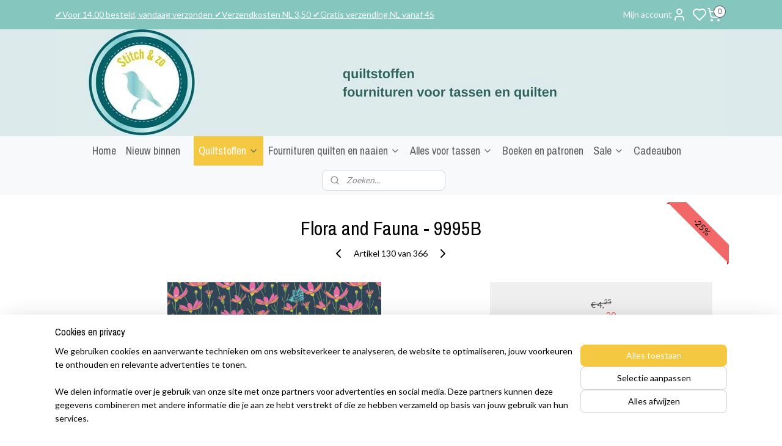

--- FILE ---
content_type: text/html; charset=UTF-8
request_url: https://www.stitchenzo.nl/a-71641996/makower-andover/flora-and-fauna-9995b/
body_size: 23486
content:
<!DOCTYPE html>
<!--[if lt IE 7]>
<html lang="nl"
      class="no-js lt-ie9 lt-ie8 lt-ie7 secure"> <![endif]-->
<!--[if IE 7]>
<html lang="nl"
      class="no-js lt-ie9 lt-ie8 is-ie7 secure"> <![endif]-->
<!--[if IE 8]>
<html lang="nl"
      class="no-js lt-ie9 is-ie8 secure"> <![endif]-->
<!--[if gt IE 8]><!-->
<html lang="nl" class="no-js secure">
<!--<![endif]-->
<head prefix="og: http://ogp.me/ns#">
    <meta http-equiv="Content-Type" content="text/html; charset=UTF-8"/>

    <title>Flora and Fauna - 9995B | Makower / Andover | Stitch &amp; zo quiltstoffen en fournituren voor quilten en tassen</title>
    <meta name="robots" content="noarchive"/>
    <meta name="robots" content="index,follow,noodp,noydir"/>
    
    <meta name="verify-v1" content="dVzxuHBEhVCRQ6nsdJBPvyPxSCTkj_1AzGCacpBMn3c"/>
        <meta name="google-site-verification" content="dVzxuHBEhVCRQ6nsdJBPvyPxSCTkj_1AzGCacpBMn3c"/>
    <meta name="viewport" content="width=device-width, initial-scale=1.0"/>
    <meta name="revisit-after" content="1 days"/>
    <meta name="generator" content="Mijnwebwinkel"/>
    <meta name="web_author" content="https://www.mijnwebwinkel.nl/"/>

    

    <meta property="og:site_name" content="Stitch &amp; zo quiltstoffen en fournituren voor quilten en tassen"/>

        <meta property="og:title" content="Flora and Fauna - 9995B"/>
    <meta property="og:description" content="Uit de serie Flora and Fauna by Patty Sloniger voor Andover Fabrics. Roze bloemen en blauwe vlinders op een donkerblauwe ondergrond."/>
    <meta property="og:type" content="product"/>
    <meta property="og:image" content="https://cdn.myonlinestore.eu/93fcd75e-6be1-11e9-a722-44a8421b9960/image/cache/article/aac4a874582ae37fc42eb58b20427e5e31697e0a.jpg"/>
        <meta property="og:url" content="https://www.stitchenzo.nl/a-71641996/makower-andover/flora-and-fauna-9995b/"/>

    <link rel="preload" as="style" href="https://static.myonlinestore.eu/assets/../js/fancybox/jquery.fancybox.css?20260114074236"
          onload="this.onload=null;this.rel='stylesheet'">
    <noscript>
        <link rel="stylesheet" href="https://static.myonlinestore.eu/assets/../js/fancybox/jquery.fancybox.css?20260114074236">
    </noscript>

    <link rel="stylesheet" type="text/css" href="https://asset.myonlinestore.eu/8IEGv1Rofxi4QxSpT0uc4yjR2nFO1Yf.css"/>

    <link rel="preload" as="style" href="https://static.myonlinestore.eu/assets/../fonts/fontawesome-6.4.2/css/fontawesome.min.css?20260114074236"
          onload="this.onload=null;this.rel='stylesheet'">
    <link rel="preload" as="style" href="https://static.myonlinestore.eu/assets/../fonts/fontawesome-6.4.2/css/solid.min.css?20260114074236"
          onload="this.onload=null;this.rel='stylesheet'">
    <link rel="preload" as="style" href="https://static.myonlinestore.eu/assets/../fonts/fontawesome-6.4.2/css/brands.min.css?20260114074236"
          onload="this.onload=null;this.rel='stylesheet'">
    <link rel="preload" as="style" href="https://static.myonlinestore.eu/assets/../fonts/fontawesome-6.4.2/css/v4-shims.min.css?20260114074236"
          onload="this.onload=null;this.rel='stylesheet'">
    <noscript>
        <link rel="stylesheet" href="https://static.myonlinestore.eu/assets/../fonts/font-awesome-4.1.0/css/font-awesome.4.1.0.min.css?20260114074236">
    </noscript>

    <link rel="preconnect" href="https://static.myonlinestore.eu/" crossorigin />
    <link rel="dns-prefetch" href="https://static.myonlinestore.eu/" />
    <link rel="preconnect" href="https://cdn.myonlinestore.eu" crossorigin />
    <link rel="dns-prefetch" href="https://cdn.myonlinestore.eu" />

    <script type="text/javascript" src="https://static.myonlinestore.eu/assets/../js/modernizr.js?20260114074236"></script>
        
    <link rel="canonical" href="https://www.stitchenzo.nl/a-71641996/makower-andover/flora-and-fauna-9995b/"/>
                    <link rel="shortcut icon" type="image/x-icon" href="data:image/x-icon;base64,">
        <link rel="icon" type="image/png" href="[data-uri]" />
    <script>
        var _rollbarConfig = {
        accessToken: 'd57a2075769e4401ab611d78421f1c89',
        captureUncaught: false,
        captureUnhandledRejections: false,
        verbose: false,
        payload: {
            environment: 'prod',
            person: {
                id: 327408,
            },
            ignoredMessages: [
                'request aborted',
                'network error',
                'timeout'
            ]
        },
        reportLevel: 'error'
    };
    // Rollbar Snippet
    !function(r){var e={};function o(n){if(e[n])return e[n].exports;var t=e[n]={i:n,l:!1,exports:{}};return r[n].call(t.exports,t,t.exports,o),t.l=!0,t.exports}o.m=r,o.c=e,o.d=function(r,e,n){o.o(r,e)||Object.defineProperty(r,e,{enumerable:!0,get:n})},o.r=function(r){"undefined"!=typeof Symbol&&Symbol.toStringTag&&Object.defineProperty(r,Symbol.toStringTag,{value:"Module"}),Object.defineProperty(r,"__esModule",{value:!0})},o.t=function(r,e){if(1&e&&(r=o(r)),8&e)return r;if(4&e&&"object"==typeof r&&r&&r.__esModule)return r;var n=Object.create(null);if(o.r(n),Object.defineProperty(n,"default",{enumerable:!0,value:r}),2&e&&"string"!=typeof r)for(var t in r)o.d(n,t,function(e){return r[e]}.bind(null,t));return n},o.n=function(r){var e=r&&r.__esModule?function(){return r.default}:function(){return r};return o.d(e,"a",e),e},o.o=function(r,e){return Object.prototype.hasOwnProperty.call(r,e)},o.p="",o(o.s=0)}([function(r,e,o){var n=o(1),t=o(4);_rollbarConfig=_rollbarConfig||{},_rollbarConfig.rollbarJsUrl=_rollbarConfig.rollbarJsUrl||"https://cdnjs.cloudflare.com/ajax/libs/rollbar.js/2.14.4/rollbar.min.js",_rollbarConfig.async=void 0===_rollbarConfig.async||_rollbarConfig.async;var a=n.setupShim(window,_rollbarConfig),l=t(_rollbarConfig);window.rollbar=n.Rollbar,a.loadFull(window,document,!_rollbarConfig.async,_rollbarConfig,l)},function(r,e,o){var n=o(2);function t(r){return function(){try{return r.apply(this,arguments)}catch(r){try{console.error("[Rollbar]: Internal error",r)}catch(r){}}}}var a=0;function l(r,e){this.options=r,this._rollbarOldOnError=null;var o=a++;this.shimId=function(){return o},"undefined"!=typeof window&&window._rollbarShims&&(window._rollbarShims[o]={handler:e,messages:[]})}var i=o(3),s=function(r,e){return new l(r,e)},d=function(r){return new i(s,r)};function c(r){return t(function(){var e=Array.prototype.slice.call(arguments,0),o={shim:this,method:r,args:e,ts:new Date};window._rollbarShims[this.shimId()].messages.push(o)})}l.prototype.loadFull=function(r,e,o,n,a){var l=!1,i=e.createElement("script"),s=e.getElementsByTagName("script")[0],d=s.parentNode;i.crossOrigin="",i.src=n.rollbarJsUrl,o||(i.async=!0),i.onload=i.onreadystatechange=t(function(){if(!(l||this.readyState&&"loaded"!==this.readyState&&"complete"!==this.readyState)){i.onload=i.onreadystatechange=null;try{d.removeChild(i)}catch(r){}l=!0,function(){var e;if(void 0===r._rollbarDidLoad){e=new Error("rollbar.js did not load");for(var o,n,t,l,i=0;o=r._rollbarShims[i++];)for(o=o.messages||[];n=o.shift();)for(t=n.args||[],i=0;i<t.length;++i)if("function"==typeof(l=t[i])){l(e);break}}"function"==typeof a&&a(e)}()}}),d.insertBefore(i,s)},l.prototype.wrap=function(r,e,o){try{var n;if(n="function"==typeof e?e:function(){return e||{}},"function"!=typeof r)return r;if(r._isWrap)return r;if(!r._rollbar_wrapped&&(r._rollbar_wrapped=function(){o&&"function"==typeof o&&o.apply(this,arguments);try{return r.apply(this,arguments)}catch(o){var e=o;throw e&&("string"==typeof e&&(e=new String(e)),e._rollbarContext=n()||{},e._rollbarContext._wrappedSource=r.toString(),window._rollbarWrappedError=e),e}},r._rollbar_wrapped._isWrap=!0,r.hasOwnProperty))for(var t in r)r.hasOwnProperty(t)&&(r._rollbar_wrapped[t]=r[t]);return r._rollbar_wrapped}catch(e){return r}};for(var p="log,debug,info,warn,warning,error,critical,global,configure,handleUncaughtException,handleAnonymousErrors,handleUnhandledRejection,captureEvent,captureDomContentLoaded,captureLoad".split(","),u=0;u<p.length;++u)l.prototype[p[u]]=c(p[u]);r.exports={setupShim:function(r,e){if(r){var o=e.globalAlias||"Rollbar";if("object"==typeof r[o])return r[o];r._rollbarShims={},r._rollbarWrappedError=null;var a=new d(e);return t(function(){e.captureUncaught&&(a._rollbarOldOnError=r.onerror,n.captureUncaughtExceptions(r,a,!0),e.wrapGlobalEventHandlers&&n.wrapGlobals(r,a,!0)),e.captureUnhandledRejections&&n.captureUnhandledRejections(r,a,!0);var t=e.autoInstrument;return!1!==e.enabled&&(void 0===t||!0===t||"object"==typeof t&&t.network)&&r.addEventListener&&(r.addEventListener("load",a.captureLoad.bind(a)),r.addEventListener("DOMContentLoaded",a.captureDomContentLoaded.bind(a))),r[o]=a,a})()}},Rollbar:d}},function(r,e){function o(r,e,o){if(e.hasOwnProperty&&e.hasOwnProperty("addEventListener")){for(var n=e.addEventListener;n._rollbarOldAdd&&n.belongsToShim;)n=n._rollbarOldAdd;var t=function(e,o,t){n.call(this,e,r.wrap(o),t)};t._rollbarOldAdd=n,t.belongsToShim=o,e.addEventListener=t;for(var a=e.removeEventListener;a._rollbarOldRemove&&a.belongsToShim;)a=a._rollbarOldRemove;var l=function(r,e,o){a.call(this,r,e&&e._rollbar_wrapped||e,o)};l._rollbarOldRemove=a,l.belongsToShim=o,e.removeEventListener=l}}r.exports={captureUncaughtExceptions:function(r,e,o){if(r){var n;if("function"==typeof e._rollbarOldOnError)n=e._rollbarOldOnError;else if(r.onerror){for(n=r.onerror;n._rollbarOldOnError;)n=n._rollbarOldOnError;e._rollbarOldOnError=n}e.handleAnonymousErrors();var t=function(){var o=Array.prototype.slice.call(arguments,0);!function(r,e,o,n){r._rollbarWrappedError&&(n[4]||(n[4]=r._rollbarWrappedError),n[5]||(n[5]=r._rollbarWrappedError._rollbarContext),r._rollbarWrappedError=null);var t=e.handleUncaughtException.apply(e,n);o&&o.apply(r,n),"anonymous"===t&&(e.anonymousErrorsPending+=1)}(r,e,n,o)};o&&(t._rollbarOldOnError=n),r.onerror=t}},captureUnhandledRejections:function(r,e,o){if(r){"function"==typeof r._rollbarURH&&r._rollbarURH.belongsToShim&&r.removeEventListener("unhandledrejection",r._rollbarURH);var n=function(r){var o,n,t;try{o=r.reason}catch(r){o=void 0}try{n=r.promise}catch(r){n="[unhandledrejection] error getting `promise` from event"}try{t=r.detail,!o&&t&&(o=t.reason,n=t.promise)}catch(r){}o||(o="[unhandledrejection] error getting `reason` from event"),e&&e.handleUnhandledRejection&&e.handleUnhandledRejection(o,n)};n.belongsToShim=o,r._rollbarURH=n,r.addEventListener("unhandledrejection",n)}},wrapGlobals:function(r,e,n){if(r){var t,a,l="EventTarget,Window,Node,ApplicationCache,AudioTrackList,ChannelMergerNode,CryptoOperation,EventSource,FileReader,HTMLUnknownElement,IDBDatabase,IDBRequest,IDBTransaction,KeyOperation,MediaController,MessagePort,ModalWindow,Notification,SVGElementInstance,Screen,TextTrack,TextTrackCue,TextTrackList,WebSocket,WebSocketWorker,Worker,XMLHttpRequest,XMLHttpRequestEventTarget,XMLHttpRequestUpload".split(",");for(t=0;t<l.length;++t)r[a=l[t]]&&r[a].prototype&&o(e,r[a].prototype,n)}}}},function(r,e){function o(r,e){this.impl=r(e,this),this.options=e,function(r){for(var e=function(r){return function(){var e=Array.prototype.slice.call(arguments,0);if(this.impl[r])return this.impl[r].apply(this.impl,e)}},o="log,debug,info,warn,warning,error,critical,global,configure,handleUncaughtException,handleAnonymousErrors,handleUnhandledRejection,_createItem,wrap,loadFull,shimId,captureEvent,captureDomContentLoaded,captureLoad".split(","),n=0;n<o.length;n++)r[o[n]]=e(o[n])}(o.prototype)}o.prototype._swapAndProcessMessages=function(r,e){var o,n,t;for(this.impl=r(this.options);o=e.shift();)n=o.method,t=o.args,this[n]&&"function"==typeof this[n]&&("captureDomContentLoaded"===n||"captureLoad"===n?this[n].apply(this,[t[0],o.ts]):this[n].apply(this,t));return this},r.exports=o},function(r,e){r.exports=function(r){return function(e){if(!e&&!window._rollbarInitialized){for(var o,n,t=(r=r||{}).globalAlias||"Rollbar",a=window.rollbar,l=function(r){return new a(r)},i=0;o=window._rollbarShims[i++];)n||(n=o.handler),o.handler._swapAndProcessMessages(l,o.messages);window[t]=n,window._rollbarInitialized=!0}}}}]);
    // End Rollbar Snippet
    </script>
    <script defer type="text/javascript" src="https://static.myonlinestore.eu/assets/../js/jquery.min.js?20260114074236"></script><script defer type="text/javascript" src="https://static.myonlinestore.eu/assets/../js/mww/shop.js?20260114074236"></script><script defer type="text/javascript" src="https://static.myonlinestore.eu/assets/../js/mww/shop/category.js?20260114074236"></script><script defer type="text/javascript" src="https://static.myonlinestore.eu/assets/../js/fancybox/jquery.fancybox.pack.js?20260114074236"></script><script defer type="text/javascript" src="https://static.myonlinestore.eu/assets/../js/fancybox/jquery.fancybox-thumbs.js?20260114074236"></script><script defer type="text/javascript" src="https://static.myonlinestore.eu/assets/../js/mww/image.js?20260114074236"></script><script defer type="text/javascript" src="https://static.myonlinestore.eu/assets/../js/mww/shop/article.js?20260114074236"></script><script defer type="text/javascript" src="https://static.myonlinestore.eu/assets/../js/mww/product/product.js?20260114074236"></script><script defer type="text/javascript" src="https://static.myonlinestore.eu/assets/../js/mww/product/product.configurator.js?20260114074236"></script><script defer type="text/javascript"
                src="https://static.myonlinestore.eu/assets/../js/mww/product/product.configurator.validator.js?20260114074236"></script><script defer type="text/javascript" src="https://static.myonlinestore.eu/assets/../js/mww/product/product.main.js?20260114074236"></script><script defer type="text/javascript" src="https://static.myonlinestore.eu/assets/../js/mww/navigation.js?20260114074236"></script><script defer type="text/javascript" src="https://static.myonlinestore.eu/assets/../js/delay.js?20260114074236"></script><script defer type="text/javascript" src="https://static.myonlinestore.eu/assets/../js/mww/ajax.js?20260114074236"></script><script defer type="text/javascript" src="https://static.myonlinestore.eu/assets/../js/foundation/foundation.min.js?20260114074236"></script><script defer type="text/javascript" src="https://static.myonlinestore.eu/assets/../js/foundation/foundation/foundation.topbar.js?20260114074236"></script><script defer type="text/javascript" src="https://static.myonlinestore.eu/assets/../js/foundation/foundation/foundation.tooltip.js?20260114074236"></script><script defer type="text/javascript" src="https://static.myonlinestore.eu/assets/../js/mww/deferred.js?20260114074236"></script>
        <script src="https://static.myonlinestore.eu/assets/webpack/bootstrapper.ce10832e.js"></script>
    
    <script src="https://static.myonlinestore.eu/assets/webpack/vendor.85ea91e8.js" defer></script><script src="https://static.myonlinestore.eu/assets/webpack/main.c5872b2c.js" defer></script>
    
    <script src="https://static.myonlinestore.eu/assets/webpack/webcomponents.377dc92a.js" defer></script>
    
    <script src="https://static.myonlinestore.eu/assets/webpack/render.8395a26c.js" defer></script>

    <script>
        window.bootstrapper.add(new Strap('marketingScripts', []));
    </script>
        <script>
  window.dataLayer = window.dataLayer || [];

  function gtag() {
    dataLayer.push(arguments);
  }

    gtag(
    "consent",
    "default",
    {
      "ad_storage": "denied",
      "ad_user_data": "denied",
      "ad_personalization": "denied",
      "analytics_storage": "denied",
      "security_storage": "granted",
      "personalization_storage": "denied",
      "functionality_storage": "denied",
    }
  );

  gtag("js", new Date());
  gtag("config", 'G-HSRC51ENF9', { "groups": "myonlinestore" });gtag("config", 'G-LXZ4TC6B96');</script>
<script async src="https://www.googletagmanager.com/gtag/js?id=G-HSRC51ENF9"></script>
        <script>
        
    </script>
        
<script>
    var marketingStrapId = 'marketingScripts'
    var marketingScripts = window.bootstrapper.use(marketingStrapId);

    if (marketingScripts === null) {
        marketingScripts = [];
    }

    
    window.bootstrapper.update(new Strap(marketingStrapId, marketingScripts));
</script>
    <noscript>
        <style>ul.products li {
                opacity: 1 !important;
            }</style>
    </noscript>

            <script>
                (function (w, d, s, l, i) {
            w[l] = w[l] || [];
            w[l].push({
                'gtm.start':
                    new Date().getTime(), event: 'gtm.js'
            });
            var f = d.getElementsByTagName(s)[0],
                j = d.createElement(s), dl = l != 'dataLayer' ? '&l=' + l : '';
            j.async = true;
            j.src =
                'https://www.googletagmanager.com/gtm.js?id=' + i + dl;
            f.parentNode.insertBefore(j, f);
        })(window, document, 'script', 'dataLayer', 'GTM-MSQ3L6L');
                (function (w, d, s, l, i) {
            w[l] = w[l] || [];
            w[l].push({
                'gtm.start':
                    new Date().getTime(), event: 'gtm.js'
            });
            var f = d.getElementsByTagName(s)[0],
                j = d.createElement(s), dl = l != 'dataLayer' ? '&l=' + l : '';
            j.async = true;
            j.src =
                'https://www.googletagmanager.com/gtm.js?id=' + i + dl;
            f.parentNode.insertBefore(j, f);
        })(window, document, 'script', 'dataLayer', 'GTM-M7ZVMV97');
            </script>

</head>
<body    class="lang-nl_NL layout-width-1100 twoColumn">

    <noscript>
                    <iframe src="https://www.googletagmanager.com/ns.html?id=GTM-MSQ3L6L" height="0" width="0"
                    style="display:none;visibility:hidden"></iframe>
                    <iframe src="https://www.googletagmanager.com/ns.html?id=GTM-M7ZVMV97" height="0" width="0"
                    style="display:none;visibility:hidden"></iframe>
            </noscript>


<header>
    <a tabindex="0" id="skip-link" class="button screen-reader-text" href="#content">Spring naar de hoofdtekst</a>
</header>

    <div id="react_element__saveforlater"></div>

<div id="react_element__filter"></div>

<div class="site-container">
    <div class="inner-wrap">
                    <nav class="tab-bar mobile-navigation custom-topbar ">
    <section class="left-button" style="display: none;">
        <a class="mobile-nav-button"
           href="#" data-react-trigger="mobile-navigation-toggle">
                <div   
    aria-hidden role="img"
    class="icon icon--sf-menu
        "
    >
    <svg><use xlink:href="#sf-menu"></use></svg>
    </div>
&#160;
                <span>Menu</span>        </a>
    </section>
    <section class="title-section">
        <span class="title">Stitch &amp; zo quiltstoffen en fournituren voor quilten en tassen</span>
    </section>
    <section class="right-button">

                                            <a href="javascript:void(0)" class="foldout-account">
                    <span class="profile-icon"
                          data-logged-in="false">    <div   
    aria-hidden role="img"
    class="icon icon--sf-user
        "
    >
    <svg><use xlink:href="#sf-user"></use></svg>
    </div>
</span>
                    <span class="profile-icon" data-logged-in="true"
                          style="display: none">    <div   
    aria-hidden role="img"
    class="icon icon--sf-user-check
        "
    >
    <svg><use xlink:href="#sf-user-check"></use></svg>
    </div>
</span>
                </a>
                                    <div class="saveforlater-counter-topbar" id="react_element__saveforlater-mobile-navigation-counter"
                         data-show-counter="1"></div>
                                    
        <a href="/cart/" class="cart-icon hidden">
                <div   
    aria-hidden role="img"
    class="icon icon--sf-shopping-cart
        "
    >
    <svg><use xlink:href="#sf-shopping-cart"></use></svg>
    </div>
            <span class="cart-count" style="display: none"></span>
        </a>
    </section>
</nav>
        
        
        <div class="bg-container custom-css-container"             data-active-language="nl"
            data-current-date="16-01-2026"
            data-category-id="unknown"
            data-article-id="56299714"
            data-article-category-id="2532481"
            data-article-name="Flora and Fauna - 9995B"
        >
            <noscript class="no-js-message">
                <div class="inner">
                    Javascript is uitgeschakeld.


Zonder Javascript is het niet mogelijk bestellingen te plaatsen in deze webwinkel en zijn een aantal functionaliteiten niet beschikbaar.
                </div>
            </noscript>

            <div id="header">
                <div id="react_root"><!-- --></div>
                <div
                    class="header-bar-top">
                                                
<div class="row header-bar-inner" data-bar-position="top" data-options="sticky_on: [medium, large]; is_hover: true; scrolltop: true;" data-topbar>
    <section class="top-bar-section">
                                    <div class="module-container shortcuts align-left">
                    <div class="module moduleShortcuts">
                    <a href="/c-2292561/verzendkosten-nl-en-eu/" class="header_link"
                                >✔Voor 14.00 besteld, vandaag verzonden  ✔Verzendkosten NL 3,50  ✔Gratis verzending NL vanaf 45</a>
            </div>

                </div>
                                                <div class="module-container myaccount align-right2">
                    
<div class="module my-account-bar has-saveforlater">
            <a href="javascript:void(0)" class="foldout-account">
            Mijn account     <div   
    aria-hidden role="img"
    class="icon icon--sf-user
        "
    >
    <svg><use xlink:href="#sf-user"></use></svg>
    </div>
        </a>
        <div class="saveforlater-counter-topbar" id="react_element__saveforlater-topbar-counter"
             data-show-counter=""></div>
        <div class="my-account-overlay"></div>
        <div class="hidden-account-details">
            <div class="invisible-hover-area">
                <div class="header">
                    <div class="header-text">Mijn account</div>
                    <div class="close-button">
                            <div   
    aria-hidden role="img"
    class="icon icon--close-button icon--sf-x
        "
            title="close-button"
    >
    <svg><use xlink:href="#sf-x"></use></svg>
    </div>
                    </div>
                </div>
                <div class="scrollable">
                    <h3 class="existing-customer">Inloggen</h3>
                    <div class="form-group">
                        <form accept-charset="UTF-8" name=""
          method="post" action="/customer/login/?referer=/a-71641996/makower-andover/flora-and-fauna-9995b/" class="legacy" id="login_form">
                        <script>
    document.addEventListener("DOMContentLoaded", function () {
        Array.from(document.querySelectorAll("#login_form")).map(
            form => form.addEventListener("submit", function () {
                Array.from(document.querySelectorAll("#login")).map(button => button.disabled = true);
            })
        );
    });
</script>
                        
                        <div class="form-group        ">
    <label class="control-label required" for="customer_account_username">E-mailadres</label><div class="control-group">
            <div class="control-container   no-errors    ">
                                <input type="email"
            id="customer_account_username" name="_username" required="required" class="default form-control" maxlength="100"
                                                    data-validator-range="0-0"
                />
                    </div>
                                </div>
</div>
    
                        <div class="form-group        ">
    <label class="control-label required" for="customer_account_password">Wachtwoord</label><div class="control-group">
            <div class="control-container   no-errors    ">
                                <input type="password"
            id="customer_account_password" name="_password" required="required" class="default form-control" maxlength="64"
                                                    data-validator-range="0-0"
                />
                    </div>
                                </div>
</div>
    
                        <div class="form-row buttons">
                            <button type="submit" id="login" name="login" class="btn">
                                Inloggen
                            </button>
                        </div>
                        <input type="hidden"
            id="_csrf_token" name="_csrf_token" class="form-control"
            value="beea6f9a2cbc8761c.8IpkDEQWFRF0vb3eEVfa280v1CNP5Rn0CYCuN-09JyE.tMstdnVeXUUk2O6EYweJoa8auhoVqyCbYsbcbbVvd2WvvAZ_N3VsJTqO5A"                                         data-validator-range="0-0"
                />
        </form>
                    </div>
                    <a class="forgot-password-link" href="/customer/forgot-password/">Wachtwoord vergeten?</a>
                                            <hr/>
                        <h3 class="without-account">Geen account?</h3>
                        <p>
                            Met een account kun je sneller bestellen en heb je een overzicht van je eerdere bestellingen.
                        </p>
                        <a href="https://www.stitchenzo.nl/customer/register/?referer=/a-71641996/makower-andover/flora-and-fauna-9995b/"
                           class="btn">Account aanmaken</a>
                                    </div>
            </div>
        </div>
    </div>

                </div>
                                                <div class="module-container cart align-right">
                    
<div class="header-cart module moduleCartCompact" data-ajax-cart-replace="true" data-productcount="0">
            <a href="/cart/?category_id=2532481" class="foldout-cart">
                <div   
    aria-hidden role="img"
    class="icon icon--sf-shopping-cart
        "
            title="Winkelwagen"
    >
    <svg><use xlink:href="#sf-shopping-cart"></use></svg>
    </div>
            <span class="count">0</span>
        </a>
        <div class="hidden-cart-details">
            <div class="invisible-hover-area">
                <div data-mobile-cart-replace="true" class="cart-details">
                                            <div class="cart-summary">
                            Geen artikelen in winkelwagen.
                        </div>
                                    </div>

                            </div>
        </div>
    </div>

                </div>
                        </section>
</div>

                                    </div>

                



<sf-header-image
    class="web-component"
    header-element-height="175px"
    align="left"
    store-name="Stitch &amp; zo quiltstoffen en fournituren voor quilten en tassen"
    store-url="https://www.stitchenzo.nl/"
    background-image-url="https://cdn.myonlinestore.eu/93fcd75e-6be1-11e9-a722-44a8421b9960/nl_NL_image_header_4.jpg?t=1768508973"
    mobile-background-image-url=""
    logo-custom-width=""
    logo-custom-height=""
    page-column-width="1100"
    style="
        height: 175px;

        --background-color: #DCEAEB;
        --background-height: 175px;
        --background-aspect-ratio: 6.2857142857143;
        --scaling-background-aspect-ratio: 6.2857142857143;
        --mobile-background-height: 0px;
        --mobile-background-aspect-ratio: 1;
        --color: #000000;
        --logo-custom-width: auto;
        --logo-custom-height: auto;
        --logo-aspect-ratio: 1
        ">
    </sf-header-image>
                <div class="header-bar-bottom sticky">
                                                
<div class="row header-bar-inner" data-bar-position="header" data-options="sticky_on: [medium, large]; is_hover: true; scrolltop: true;" data-topbar>
    <section class="top-bar-section">
                                    <nav class="module-container navigation  align-left">
                    <ul>
                            




<li class="">
            <a href="https://www.stitchenzo.nl/" class="no_underline">
            Home
                    </a>

                                </li>
    




<li class="">
            <a href="https://www.stitchenzo.nl/c-2432303/nieuw-binnen/" class="no_underline">
            Nieuw binnen
                    </a>

                                </li>
    



    
<li class="divider">
            <hr>
    </li>
    

    
    

<li class="has-dropdown active">
            <a href="https://www.stitchenzo.nl/c-5006791/quiltstoffen/" class="no_underline">
            Quiltstoffen
                                                <div aria-hidden role="img" class="icon"><svg><use xlink:href="#sf-chevron-down"></use></svg></div>
                                    </a>

                                    <ul class="dropdown">
                        

    
    

<li class="has-dropdown active">
            <a href="https://www.stitchenzo.nl/c-2290338/quiltstoffen-per-designer-a-m/" class="no_underline">
            Quiltstoffen per designer A - M
                                                <div aria-hidden role="img" class="icon sub-item"><svg><use xlink:href="#sf-chevron-right"></use></svg></div>
                                    </a>

                                    <ul class="dropdown">
                        




<li class="">
            <a href="https://www.stitchenzo.nl/c-5950000/anthology-fabrics/" class="no_underline">
            Anthology Fabrics
                    </a>

                                </li>
    




<li class="">
            <a href="https://www.stitchenzo.nl/c-4247364/benartex/" class="no_underline">
            Benartex
                    </a>

                                </li>
    




<li class="">
            <a href="https://www.stitchenzo.nl/c-7435692/camelot/" class="no_underline">
            Camelot
                    </a>

                                </li>
    




<li class="">
            <a href="https://www.stitchenzo.nl/c-5518784/dashwood-studio/" class="no_underline">
            Dashwood Studio
                    </a>

                                </li>
    




<li class="">
            <a href="https://www.stitchenzo.nl/c-7665909/devenstone/" class="no_underline">
            Devenstone
                    </a>

                                </li>
    




<li class="">
            <a href="https://www.stitchenzo.nl/c-6037993/elizabeth-s-studio/" class="no_underline">
            Elizabeth&#039;s Studio
                    </a>

                                </li>
    




<li class="">
            <a href="https://www.stitchenzo.nl/c-3322636/free-spirit/" class="no_underline">
            Free Spirit
                    </a>

                                </li>
    




<li class="">
            <a href="https://www.stitchenzo.nl/c-7435695/henry-glass/" class="no_underline">
            Henry Glass
                    </a>

                                </li>
    




<li class="">
            <a href="https://www.stitchenzo.nl/c-3250956/in-the-beginning-fabrics/" class="no_underline">
            In the Beginning  Fabrics
                    </a>

                                </li>
    


    

<li class="active">
            <a href="https://www.stitchenzo.nl/c-2532481/makower-andover/" class="no_underline">
            Makower / Andover
                    </a>

                                </li>
    




<li class="">
            <a href="https://www.stitchenzo.nl/c-3324018/moda/" class="no_underline">
            Moda
                    </a>

                                </li>
    




<li class="">
            <a href="https://www.stitchenzo.nl/c-7435698/michael-miller/" class="no_underline">
            Michael Miller
                    </a>

                                </li>
    




<li class="">
            <a href="https://www.stitchenzo.nl/c-6361285/maywood-studio/" class="no_underline">
            Maywood Studio
                    </a>

                                </li>
    




<li class="">
            <a href="https://www.stitchenzo.nl/c-7569558/marcus-fabrics/" class="no_underline">
            Marcus Fabrics
                    </a>

                                </li>
                </ul>
                        </li>
    

    


<li class="has-dropdown">
            <a href="https://www.stitchenzo.nl/c-7455927/quiltstoffen-per-designer-n-z/" class="no_underline">
            Quiltstoffen per designer N - Z
                                                <div aria-hidden role="img" class="icon sub-item"><svg><use xlink:href="#sf-chevron-right"></use></svg></div>
                                    </a>

                                    <ul class="dropdown">
                        




<li class="">
            <a href="https://www.stitchenzo.nl/c-6458101/northcott-fabrics/" class="no_underline">
            Northcott Fabrics
                    </a>

                                </li>
    




<li class="">
            <a href="https://www.stitchenzo.nl/c-5023545/poppie-cotton/" class="no_underline">
            Poppie Cotton
                    </a>

                                </li>
    




<li class="">
            <a href="https://www.stitchenzo.nl/c-2483754/quilting-treasures/" class="no_underline">
            Quilting Treasures
                    </a>

                                </li>
    




<li class="">
            <a href="https://www.stitchenzo.nl/c-2841497/riley-blake/" class="no_underline">
            Riley Blake
                    </a>

                                </li>
    




<li class="">
            <a href="https://www.stitchenzo.nl/c-6750236/robert-kaufman/" class="no_underline">
            Robert Kaufman
                    </a>

                                </li>
    




<li class="">
            <a href="https://www.stitchenzo.nl/c-7719698/springs-creative/" class="no_underline">
            Springs Creative
                    </a>

                                </li>
    




<li class="">
            <a href="https://www.stitchenzo.nl/c-4844977/tilda/" class="no_underline">
            Tilda
                    </a>

                                </li>
    




<li class="">
            <a href="https://www.stitchenzo.nl/c-7595064/timeless-treasures/" class="no_underline">
            Timeless Treasures
                    </a>

                                </li>
    




<li class="">
            <a href="https://www.stitchenzo.nl/c-2909329/windham-fabrics/" class="no_underline">
            Windham Fabrics
                    </a>

                                </li>
                </ul>
                        </li>
    

    


<li class="has-dropdown">
            <a href="https://www.stitchenzo.nl/c-2936268/quiltstoffen-op-kleur/" class="no_underline">
            Quiltstoffen op kleur
                                                <div aria-hidden role="img" class="icon sub-item"><svg><use xlink:href="#sf-chevron-right"></use></svg></div>
                                    </a>

                                    <ul class="dropdown">
                        




<li class="">
            <a href="https://www.stitchenzo.nl/c-2936483/blauw/" class="no_underline">
            Blauw
                    </a>

                                </li>
    




<li class="">
            <a href="https://www.stitchenzo.nl/c-2936492/roze/" class="no_underline">
            Roze
                    </a>

                                </li>
    




<li class="">
            <a href="https://www.stitchenzo.nl/c-2936498/beige/" class="no_underline">
            Beige
                    </a>

                                </li>
    




<li class="">
            <a href="https://www.stitchenzo.nl/c-2936488/groen/" class="no_underline">
            Groen
                    </a>

                                </li>
    




<li class="">
            <a href="https://www.stitchenzo.nl/c-2936497/grijs/" class="no_underline">
            Grijs
                    </a>

                                </li>
    




<li class="">
            <a href="https://www.stitchenzo.nl/c-2936504/multi/" class="no_underline">
            Multi
                    </a>

                                </li>
    




<li class="">
            <a href="https://www.stitchenzo.nl/c-2936485/wit/" class="no_underline">
            Wit
                    </a>

                                </li>
    




<li class="">
            <a href="https://www.stitchenzo.nl/c-2936496/zwart/" class="no_underline">
            Zwart
                    </a>

                                </li>
    




<li class="">
            <a href="https://www.stitchenzo.nl/c-2936500/oranje/" class="no_underline">
            Oranje
                    </a>

                                </li>
    




<li class="">
            <a href="https://www.stitchenzo.nl/c-2936487/geel/" class="no_underline">
            Geel
                    </a>

                                </li>
    




<li class="">
            <a href="https://www.stitchenzo.nl/c-2936484/rood/" class="no_underline">
            Rood
                    </a>

                                </li>
    




<li class="">
            <a href="https://www.stitchenzo.nl/c-2936515/bruin/" class="no_underline">
            Bruin
                    </a>

                                </li>
    




<li class="">
            <a href="https://www.stitchenzo.nl/c-2936490/paars/" class="no_underline">
            Paars
                    </a>

                                </li>
                </ul>
                        </li>
    

    


<li class="has-dropdown">
            <a href="https://www.stitchenzo.nl/c-7353232/quiltstoffen-op-thema/" class="no_underline">
            Quiltstoffen op thema
                                                <div aria-hidden role="img" class="icon sub-item"><svg><use xlink:href="#sf-chevron-right"></use></svg></div>
                                    </a>

                                    <ul class="dropdown">
                        

    


<li class="has-dropdown">
            <a href="https://www.stitchenzo.nl/c-7452174/natuur/" class="no_underline">
            Natuur
                                                <div aria-hidden role="img" class="icon sub-item"><svg><use xlink:href="#sf-chevron-right"></use></svg></div>
                                    </a>

                                    <ul class="dropdown">
                        




<li class="">
            <a href="https://www.stitchenzo.nl/c-7452177/bloemen-takken/" class="no_underline">
            Bloemen &amp; takken
                    </a>

                                </li>
    




<li class="">
            <a href="https://www.stitchenzo.nl/c-7353250/dieren/" class="no_underline">
            Dieren
                    </a>

                                </li>
    




<li class="">
            <a href="https://www.stitchenzo.nl/c-7353280/natuur/" class="no_underline">
            Natuur
                    </a>

                                </li>
    




<li class="">
            <a href="https://www.stitchenzo.nl/c-7355018/lucht/" class="no_underline">
            Lucht
                    </a>

                                </li>
    




<li class="">
            <a href="https://www.stitchenzo.nl/c-7353307/zee-strand/" class="no_underline">
            Zee &amp; strand
                    </a>

                                </li>
                </ul>
                        </li>
    

    


<li class="has-dropdown">
            <a href="https://www.stitchenzo.nl/c-7452180/patroon/" class="no_underline">
            Patroon
                                                <div aria-hidden role="img" class="icon sub-item"><svg><use xlink:href="#sf-chevron-right"></use></svg></div>
                                    </a>

                                    <ul class="dropdown">
                        




<li class="">
            <a href="https://www.stitchenzo.nl/c-7353256/bijna-effen/" class="no_underline">
            (Bijna) Effen 
                    </a>

                                </li>
    




<li class="">
            <a href="https://www.stitchenzo.nl/c-7353301/hartjes/" class="no_underline">
            Hartjes
                    </a>

                                </li>
    




<li class="">
            <a href="https://www.stitchenzo.nl/c-7353259/strepen-stippen/" class="no_underline">
            Strepen &amp; stippen
                    </a>

                                </li>
    




<li class="">
            <a href="https://www.stitchenzo.nl/c-7353262/zwart-wit/" class="no_underline">
            Zwart &amp; wit
                    </a>

                                </li>
    




<li class="">
            <a href="https://www.stitchenzo.nl/c-7353268/cijfers-letters/" class="no_underline">
            Cijfers &amp; letters
                    </a>

                                </li>
    




<li class="">
            <a href="https://www.stitchenzo.nl/c-7353271/abstract-modern/" class="no_underline">
            Abstract &amp; modern
                    </a>

                                </li>
    




<li class="">
            <a href="https://www.stitchenzo.nl/c-7726610/ruit/" class="no_underline">
            Ruit
                    </a>

                                </li>
    




<li class="">
            <a href="https://www.stitchenzo.nl/c-7726615/paisley/" class="no_underline">
            Paisley
                    </a>

                                </li>
    




<li class="">
            <a href="https://www.stitchenzo.nl/c-7726620/klein-motief/" class="no_underline">
            Klein motief
                    </a>

                                </li>
                </ul>
                        </li>
    




<li class="">
            <a href="https://www.stitchenzo.nl/c-6636521/panels/" class="no_underline">
            Panels
                    </a>

                                </li>
    

    


<li class="has-dropdown">
            <a href="https://www.stitchenzo.nl/c-7452183/seizoenen/" class="no_underline">
            Seizoenen
                                                <div aria-hidden role="img" class="icon sub-item"><svg><use xlink:href="#sf-chevron-right"></use></svg></div>
                                    </a>

                                    <ul class="dropdown">
                        




<li class="">
            <a href="https://www.stitchenzo.nl/c-7353943/halloween/" class="no_underline">
            Halloween
                    </a>

                                </li>
    




<li class="">
            <a href="https://www.stitchenzo.nl/c-2794827/kerst/" class="no_underline">
            Kerst
                    </a>

                                </li>
    




<li class="">
            <a href="https://www.stitchenzo.nl/c-7353940/herfst/" class="no_underline">
            Herfst
                    </a>

                                </li>
                </ul>
                        </li>
    




<li class="">
            <a href="https://www.stitchenzo.nl/c-2749607/batik/" class="no_underline">
            Batik
                    </a>

                                </li>
    




<li class="">
            <a href="https://www.stitchenzo.nl/c-7353274/baby-kind/" class="no_underline">
            Baby &amp; kind
                    </a>

                                </li>
    




<li class="">
            <a href="https://www.stitchenzo.nl/c-7353316/naaikamer/" class="no_underline">
            Naaikamer
                    </a>

                                </li>
    




<li class="">
            <a href="https://www.stitchenzo.nl/c-7353298/huizen-steden/" class="no_underline">
            Huizen &amp; steden
                    </a>

                                </li>
    




<li class="">
            <a href="https://www.stitchenzo.nl/c-7353295/vervoer/" class="no_underline">
            Vervoer
                    </a>

                                </li>
    




<li class="">
            <a href="https://www.stitchenzo.nl/c-7353319/muziek/" class="no_underline">
            Muziek
                    </a>

                                </li>
                </ul>
                        </li>
    

    


<li class="has-dropdown">
            <a href="https://www.stitchenzo.nl/c-2330045/stofpakketten/" class="no_underline">
            Stofpakketten
                                                <div aria-hidden role="img" class="icon sub-item"><svg><use xlink:href="#sf-chevron-right"></use></svg></div>
                                    </a>

                                    <ul class="dropdown">
                        




<li class="">
            <a href="https://www.stitchenzo.nl/c-2455458/fat-quarters/" class="no_underline">
            Fat Quarters
                    </a>

                                </li>
    




<li class="">
            <a href="https://www.stitchenzo.nl/c-2606495/quiltpakketten/" class="no_underline">
            Quiltpakketten
                    </a>

                                </li>
    

    


<li class="has-dropdown">
            <a href="https://www.stitchenzo.nl/c-2455460/pre-cuts/" class="no_underline">
            Pre-cuts
                                                <div aria-hidden role="img" class="icon sub-item"><svg><use xlink:href="#sf-chevron-right"></use></svg></div>
                                    </a>

                                    <ul class="dropdown">
                        




<li class="">
            <a href="https://www.stitchenzo.nl/c-7474230/charm-packs/" class="no_underline">
            Charm Packs
                    </a>

                                </li>
    




<li class="">
            <a href="https://www.stitchenzo.nl/c-7474233/jelly-rolls/" class="no_underline">
            Jelly Rolls
                    </a>

                                </li>
    




<li class="">
            <a href="https://www.stitchenzo.nl/c-7474236/layer-cakes/" class="no_underline">
            Layer Cakes
                    </a>

                                </li>
                </ul>
                        </li>
                </ul>
                        </li>
                </ul>
                        </li>
    

    


<li class="has-dropdown">
            <a href="https://www.stitchenzo.nl/c-2342583/fournituren-quilten-en-naaien/" class="no_underline">
            Fournituren quilten en naaien
                                                <div aria-hidden role="img" class="icon"><svg><use xlink:href="#sf-chevron-down"></use></svg></div>
                                    </a>

                                    <ul class="dropdown">
                        




<li class="">
            <a href="https://www.stitchenzo.nl/c-7355642/linialen/" class="no_underline">
            Linialen
                    </a>

                                </li>
    




<li class="">
            <a href="https://www.stitchenzo.nl/c-7355645/snijden-knippen/" class="no_underline">
            Snijden &amp; knippen
                    </a>

                                </li>
    

    


<li class="has-dropdown">
            <a href="https://www.stitchenzo.nl/c-7660519/garen/" class="no_underline">
            Garen
                                                <div aria-hidden role="img" class="icon sub-item"><svg><use xlink:href="#sf-chevron-right"></use></svg></div>
                                    </a>

                                    <ul class="dropdown">
                        




<li class="">
            <a href="https://www.stitchenzo.nl/c-7623696/guetermann-alles-naaigaren/" class="no_underline">
            Gütermann alles naaigaren
                    </a>

                                </li>
    




<li class="">
            <a href="https://www.stitchenzo.nl/c-7623699/guetermann-hand-quiltgaren/" class="no_underline">
            Gütermann hand quiltgaren
                    </a>

                                </li>
    




<li class="">
            <a href="https://www.stitchenzo.nl/c-7660524/aurifil-garen/" class="no_underline">
            Aurifil garen
                    </a>

                                </li>
    




<li class="">
            <a href="https://www.stitchenzo.nl/c-7666428/durable-sashiko-en-borduur-garen/" class="no_underline">
            Durable - Sashiko en Borduur garen
                    </a>

                                </li>
    




<li class="">
            <a href="https://www.stitchenzo.nl/c-7660529/glide-borduur-en-quiltgaren/" class="no_underline">
            Glide Borduur en Quiltgaren
                    </a>

                                </li>
    




<li class="">
            <a href="https://www.stitchenzo.nl/c-7660534/invisble-garen/" class="no_underline">
            Invisble garen
                    </a>

                                </li>
                </ul>
                        </li>
    




<li class="">
            <a href="https://www.stitchenzo.nl/c-7355651/naalden-spelden/" class="no_underline">
            Naalden &amp; spelden
                    </a>

                                </li>
    




<li class="">
            <a href="https://www.stitchenzo.nl/c-7355654/markeren/" class="no_underline">
            Markeren
                    </a>

                                </li>
    




<li class="">
            <a href="https://www.stitchenzo.nl/c-7355807/versteviging-tussenvulling/" class="no_underline">
            Versteviging &amp; tussenvulling
                    </a>

                                </li>
    




<li class="">
            <a href="https://www.stitchenzo.nl/c-7355666/lijm-tape/" class="no_underline">
            Lijm &amp; tape
                    </a>

                                </li>
    




<li class="">
            <a href="https://www.stitchenzo.nl/c-2399799/handige-benodigdheden/" class="no_underline">
            Handige benodigdheden
                    </a>

                                </li>
    




<li class="">
            <a href="https://www.stitchenzo.nl/c-7355678/strijken/" class="no_underline">
            Strijken
                    </a>

                                </li>
    




<li class="">
            <a href="https://www.stitchenzo.nl/c-7707825/by-annie-deelbare-ritsen/" class="no_underline">
            By Annie - Deelbare ritsen
                    </a>

                                </li>
    




<li class="">
            <a href="https://www.stitchenzo.nl/c-4530567/machinaal-quilten/" class="no_underline">
            Machinaal quilten
                    </a>

                                </li>
    




<li class="">
            <a href="https://www.stitchenzo.nl/c-7604337/english-paper-piecing/" class="no_underline">
            English Paper Piecing
                    </a>

                                </li>
    




<li class="">
            <a href="https://www.stitchenzo.nl/c-7355663/wonder-clips/" class="no_underline">
            Wonder Clips
                    </a>

                                </li>
    




<li class="">
            <a href="https://www.stitchenzo.nl/c-2399793/knoopjes/" class="no_underline">
            Knoopjes
                    </a>

                                </li>
    




<li class="">
            <a href="https://www.stitchenzo.nl/c-2399800/labels-en-band/" class="no_underline">
            Labels en band
                    </a>

                                </li>
                </ul>
                        </li>
    

    


<li class="has-dropdown">
            <a href="https://www.stitchenzo.nl/c-2936275/alles-voor-tassen/" class="no_underline">
            Alles voor tassen
                                                <div aria-hidden role="img" class="icon"><svg><use xlink:href="#sf-chevron-down"></use></svg></div>
                                    </a>

                                    <ul class="dropdown">
                        

    


<li class="has-dropdown">
            <a href="https://www.stitchenzo.nl/c-2888029/tassenpatronen/" class="no_underline">
            Tassenpatronen 
                                                <div aria-hidden role="img" class="icon sub-item"><svg><use xlink:href="#sf-chevron-right"></use></svg></div>
                                    </a>

                                    <ul class="dropdown">
                        




<li class="">
            <a href="https://www.stitchenzo.nl/c-7357871/by-annie/" class="no_underline">
            By Annie
                    </a>

                                </li>
    




<li class="">
            <a href="https://www.stitchenzo.nl/c-7505913/absolutely-sigrid/" class="no_underline">
            Absolutely Sigrid
                    </a>

                                </li>
    




<li class="">
            <a href="https://www.stitchenzo.nl/c-7357874/noodlehead/" class="no_underline">
            Noodlehead
                    </a>

                                </li>
    




<li class="">
            <a href="https://www.stitchenzo.nl/c-7357883/sallie-tomato/" class="no_underline">
            Sallie Tomato
                    </a>

                                </li>
    




<li class="">
            <a href="https://www.stitchenzo.nl/c-7495956/minki-kim/" class="no_underline">
            Minki Kim
                    </a>

                                </li>
    




<li class="">
            <a href="https://www.stitchenzo.nl/c-7357889/sassafras-lane/" class="no_underline">
            Sassafras Lane
                    </a>

                                </li>
    




<li class="">
            <a href="https://www.stitchenzo.nl/c-7357877/emmaline-bags/" class="no_underline">
            Emmaline Bags
                    </a>

                                </li>
    




<li class="">
            <a href="https://www.stitchenzo.nl/c-7357886/andere-merken/" class="no_underline">
            Andere merken
                    </a>

                                </li>
                </ul>
                        </li>
    




<li class="">
            <a href="https://www.stitchenzo.nl/c-7357892/ritsen-en-runners/" class="no_underline">
            Ritsen en runners
                    </a>

                                </li>
    




<li class="">
            <a href="https://www.stitchenzo.nl/c-2471046/hardware-fournituren/" class="no_underline">
            Hardware / fournituren
                    </a>

                                </li>
    




<li class="">
            <a href="https://www.stitchenzo.nl/c-7357907/tassenband/" class="no_underline">
            Tassenband
                    </a>

                                </li>
    




<li class="">
            <a href="https://www.stitchenzo.nl/c-7357901/lijm-tape-versteviging/" class="no_underline">
            Lijm - Tape - Versteviging
                    </a>

                                </li>
    




<li class="">
            <a href="https://www.stitchenzo.nl/c-7583295/tassenpakketten/" class="no_underline">
            Tassenpakketten
                    </a>

                                </li>
    




<li class="">
            <a href="https://www.stitchenzo.nl/c-3887477/kurk-kunstleer/" class="no_underline">
            Kurk &amp; Kunstleer
                    </a>

                                </li>
    




<li class="">
            <a href="https://www.stitchenzo.nl/c-4880511/katoen-linnen-stoffen/" class="no_underline">
            Katoen/linnen stoffen
                    </a>

                                </li>
                </ul>
                        </li>
    




<li class="">
            <a href="https://www.stitchenzo.nl/c-2940081/boeken-en-patronen/" class="no_underline">
            Boeken en patronen
                    </a>

                                </li>
    

    


<li class="has-dropdown">
            <a href="https://www.stitchenzo.nl/c-2432304/sale/" class="no_underline">
            Sale
                                                <div aria-hidden role="img" class="icon"><svg><use xlink:href="#sf-chevron-down"></use></svg></div>
                                    </a>

                                    <ul class="dropdown">
                        




<li class="">
            <a href="https://www.stitchenzo.nl/c-7487448/quiltstoffen-sale/" class="no_underline">
            Quiltstoffen sale
                    </a>

                                </li>
    




<li class="">
            <a href="https://www.stitchenzo.nl/c-7487451/pre-cut-sale/" class="no_underline">
            Pre-cut sale
                    </a>

                                </li>
    




<li class="">
            <a href="https://www.stitchenzo.nl/c-7487454/benodigdheden-sale/" class="no_underline">
            Benodigdheden sale
                    </a>

                                </li>
                </ul>
                        </li>
    




<li class="">
            <a href="https://www.stitchenzo.nl/c-2502797/cadeaubon/" class="no_underline">
            Cadeaubon
                    </a>

                                </li>
    



    
<li class="divider">
            <hr>
    </li>

                    </ul>
                </nav>
                                                <div class="module-container search align-right">
                    <div class="react_element__searchbox" 
    data-post-url="/search/" 
    data-search-phrase=""></div>

                </div>
                        </section>
</div>

                                    </div>
            </div>

            
            
            <div id="content" class="columncount-1">
                <div class="row">
                                                                <div class="columns large-14 medium-14 small-14" id="centercolumn">
    
    
                                    <script>
        window.bootstrapper.add(new Strap('product', {
            id: '56299714',
            name: 'Flora and Fauna - 9995B',
            value: '3.200000',
            currency: 'EUR'
        }));

        var marketingStrapId = 'marketingScripts'
        var marketingScripts = window.bootstrapper.use(marketingStrapId);

        if (marketingScripts === null) {
            marketingScripts = [];
        }

        marketingScripts.push({
            inline: `if (typeof window.fbq === 'function') {
                window.fbq('track', 'ViewContent', {
                    content_name: "Flora and Fauna - 9995B",
                    content_ids: ["56299714"],
                    content_type: "product"
                });
            }`,
        });

        window.bootstrapper.update(new Strap(marketingStrapId, marketingScripts));
    </script>
    <div id="react_element__product-events"><!-- --></div>

    <script type="application/ld+json">
        {"@context":"https:\/\/schema.org","@graph":[{"@type":"Product","name":"Flora and Fauna - 9995B","description":"Uit de serie \u0022Flora and Fauna\u0022 by Patty Sloniger voor Andover Fabrics.Roze bloemen en blauwe vlinders op een donkerblauwe ondergrond.Besteleenheid 1 = 25 cm110 cm breed100% katoenMeerdere eenheden worden altijd aan \u00e9\u00e9n stuk gesneden.\u0026nbsp;","offers":{"@type":"Offer","availability":"https:\/\/schema.org\/InStock","url":"https:\/\/www.stitchenzo.nl\/a-71641996\/makower-andover\/flora-and-fauna-9995b\/","priceSpecification":{"@type":"PriceSpecification","priceCurrency":"EUR","price":"3.20","valueAddedTaxIncluded":true},"@id":"https:\/\/www.stitchenzo.nl\/#\/schema\/Offer\/597aa113-c3ce-459d-9f2c-9fa2d2335ee4"},"image":{"@type":"ImageObject","url":"https:\/\/cdn.myonlinestore.eu\/93fcd75e-6be1-11e9-a722-44a8421b9960\/image\/cache\/article\/aac4a874582ae37fc42eb58b20427e5e31697e0a.jpg","contentUrl":"https:\/\/cdn.myonlinestore.eu\/93fcd75e-6be1-11e9-a722-44a8421b9960\/image\/cache\/article\/aac4a874582ae37fc42eb58b20427e5e31697e0a.jpg","@id":"https:\/\/cdn.myonlinestore.eu\/93fcd75e-6be1-11e9-a722-44a8421b9960\/image\/cache\/article\/aac4a874582ae37fc42eb58b20427e5e31697e0a.jpg"},"@id":"https:\/\/www.stitchenzo.nl\/#\/schema\/Product\/597aa113-c3ce-459d-9f2c-9fa2d2335ee4"}]}
    </script>
            <div class="article product-page classic">
            <span class="badge-container">
                    <a title="Flora and Fauna - 9995B" class="badge small">
                <p>-25%</p>
            </a>
            </span>
            <h1 class="product-title">
        Flora and Fauna - 9995B    </h1>
            <span class="sku-container">
            </span>

        
<div class="prev_next-button">
                            <a href="/a-71641942/makower-andover/flora-and-fauna-9994e/" title="Vorige artikel &#xA;(Flora and Fauna - 9994E)" class="prev_next_article" accesskey="p"><div   
    aria-hidden role="img"
    class="icon icon--sf-chevron-left
        "
            title="{{ language.getText(&#039;previous_article&#039;) }} &amp;#xA;({{ buttons.left.title|raw }})"
    ><svg><use xlink:href="#sf-chevron-left"></use></svg></div></a>        <span>Artikel 130 van 366</span>
            <a href="/a-71642020/makower-andover/flora-and-fauna-9996c/" title="Volgende artikel &#xA;(Flora and Fauna - 9996C)" class="prev_next_article" accesskey="n"><div   
    aria-hidden role="img"
    class="icon icon--sf-chevron-right
        "
            title="{{ language.getText(&#039;next_article&#039;) }} &amp;#xA;({{ buttons.right.title|raw }})"
    ><svg><use xlink:href="#sf-chevron-right"></use></svg></div></a>    
    </div>

        <div class="clearfix"></div>

        <div class="row top-container">
                            <div class="left">
            
                            <div class="images">
                                    <div class="large">
                        

<a href="https://cdn.myonlinestore.eu/93fcd75e-6be1-11e9-a722-44a8421b9960/image/cache/full/aac4a874582ae37fc42eb58b20427e5e31697e0a.jpg?20260114074236"
    class="fancybox"
    data-fancybox-type="image"
    data-thumbnail="https://cdn.myonlinestore.eu/93fcd75e-6be1-11e9-a722-44a8421b9960/image/cache/full/aac4a874582ae37fc42eb58b20427e5e31697e0a.jpg?20260114074236"
    rel="fancybox-thumb" title="Flora and Fauna - 9995B"
    id="afbeelding1"
    >
                        <img src="https://cdn.myonlinestore.eu/93fcd75e-6be1-11e9-a722-44a8421b9960/image/cache/full/aac4a874582ae37fc42eb58b20427e5e31697e0a.jpg?20260114074236" alt="Flora&#x20;and&#x20;Fauna&#x20;-&#x20;9995B" />
            </a>
                    </div>
                            </div>
                    <ul class="thumbs">
                                
                                            </ul>
        
                            </div>
            
                                        <div class="right">
                    <div class="product-options columns">
                        
<div class="js-enable-after-load disabled">
    <div class="article-options" data-article-element="options">
        <div class="row">
            <div class="large-14 columns price-container">
                

    
    <span class="pricetag">
                    <span class="original_price">
                <i class="from">
                        € 4,<sup>25</sup>

                </i>
            </span>
            <span class="action">
                    € 3,<sup>20</sup>

            </span>
            </span>

                                                    <small>
                        (inclusief                        btw)
                    </small>
                                            </div>
        </div>

                            
            <form accept-charset="UTF-8" name="add_to_cart"
          method="post" action="" class="legacy" data-optionlist-url="https://www.stitchenzo.nl/article/select-articlelist-option/" id="addToCartForm">
            <div class="form-group        ">
    <div class="control-group">
            <div class="control-container   no-errors    ">
                                            </div>
                                </div>
</div>
    
            <input type="hidden"
            id="add_to_cart_category_article_id" name="add_to_cart[category_article_id]" class="form-control"
            value="71641996"                                         data-validator-range="0-0"
                />
        <input type="hidden"
            id="add_to_cart__token" name="add_to_cart[_token]" class="form-control"
            value="b1a545305a1ae011ac9e28c.9nbHItRVJmqmlbOhsnv8N4aC_v4u-iNv2Ra4Gq-rYjU.wSGXG-EeVl7xptnW-g6sX837yMpmmWhXsHTCVJvYK3CEL60QrQRTG4v31A"                                         data-validator-range="0-0"
                />
        
            <div class="stockinfo">
                                                        
                                        
                                                                    </div>
                                            <div class="form-group">
    <div class="control-group">
                                        <div class="control-container prefix" data-prefix="Aantal">
                <select name="amount" class="form-control">
                                                                                                                                                                                                    <option value="1">1</option>
                                            <option value="2">2</option>
                                            <option value="3">3</option>
                                            <option value="4">4</option>
                                            <option value="5">5</option>
                                            <option value="6">6</option>
                                    </select>
            </div>
            </div>
    </div>

                                    <input type="hidden" name="ajax_cart" value="true" class="has_ajax_cart"/>
                                <button type="submit" data-testid="add-to-cart-button-enabled" name="add" class="btn buy-button" onclick="if (window.addToCart) window.addToCart({ value: '3.200000', currency: 'EUR' });">Voeg toe aan winkelwagen</button>
                        </form>
        
        
    </div>
</div>
                        <div class="save-button-detail" id="react_element__saveforlater-detail-button" data-product-id="597aa113-c3ce-459d-9f2c-9fa2d2335ee4" data-product-name="Flora and Fauna - 9995B" data-analytics-id="56299714" data-value="3.200000" data-currency="EUR"></div>
                    </div>
                </div>
                    </div>

            <a href="/c-2532481/makower-andover/" onclick="if(window.gotoCategoryFromHistory) {window.gotoCategoryFromHistory(this.href); void(0)}" class="btn tiny">
        Overzicht
   </a>


                    <ul class="product-tabs" style="display: inline-block">
            <li class="active">
                <a href="#" data-tab-id="description">Beschrijving</a>
            </li>
                            <li>
                    <a href="#" data-tab-id="specs">Specificaties</a>
                </li>
                    </ul>
    
        <div class="product-tab row description" data-tab-content="description">
            <div class="rte_content fullwidth">
                                    <p><span style="font-size:medium"><span style="font-family:lato">Uit de serie "Flora and Fauna" by Patty Sloniger voor Andover Fabrics.<br>Roze bloemen en blauwe vlinders op een donkerblauwe ondergrond.</span></span></p><ul><li><span style="font-size:medium"><span style="font-family:lato">Besteleenheid 1 = 25 cm</span></span></li><li><span style="font-size:medium"><span style="font-family:lato">110 cm breed</span></span></li><li><span style="font-family:lato; font-size:medium">100% katoen</span></li></ul><p><span style="font-size:medium">Meerdere eenheden worden altijd aan één stuk gesneden.</span><br>&nbsp;</p>
                            </div>
                            
                    </div>
                    <div class="product-tab" data-tab-content="specs">
                <div class="article-specs" style="display: block">
                    <div class="inner">
                            <div data-article-element="specs">
                        <p>
                <strong>Kleur</strong><br/>
                Blauw
            </p>
                    <p>
                <strong>Merk</strong><br/>
                Makower/Andover
            </p>
                    <p>
                <strong>Thema</strong><br/>
                Bloemen en Takken
            </p>
                </div>
                    </div>
                </div>
            </div>
            </div>

    
            
    </div>
                                    </div>
            </div>
        </div>

                    <div id="footer" class="custom-css-container"             data-active-language="nl"
            data-current-date="16-01-2026"
            data-category-id="unknown"
            data-article-id="56299714"
            data-article-category-id="2532481"
            data-article-name="Flora and Fauna - 9995B"
        >
                    <div class="pane paneFooter">
        <div class="inner">
            <ul>
                                                        <li><div class="block textarea  textAlignLeft ">
            <h3>MENU</h3>
    
            <p><a href="https://www.stitchenzo.nl/c-2290338/quiltstoffen-per-designer/">Quiltstoffen per designer</a><br><a href="https://www.stitchenzo.nl/c-2936268/quiltstoffen-op-kleur/">Quiltstoffen op kleur</a><br><a href="https://www.stitchenzo.nl/c-7353232/quiltstoffen-op-thema/">Quiltstoffen op thema</a><br><a href="https://www.stitchenzo.nl/c-2330045/stofpakketten/">Stofpakketten</a></p><p><a href="https://www.stitchenzo.nl/c-2342583/fournituren-quilten-en-naaien/">Fournituren</a></p><p><a style="line-height: 20.3636360168457px;" href="https://www.stitchenzo.nl/c-2888029/tassenpatronen-by-annie-s/">Tassenpatronen</a><br><a href="https://www.stitchenzo.nl/c-2471046/tassen-fournituren/">Tassenfournituren</a></p><p><a href="https://www.stitchenzo.nl/c-2940081/boeken/">Boeke</a><a href="https://www.stitchenzo.nl/c-2940081/boeken-en-patronen/">n en patronen</a></p><p><a href="https://www.stitchenzo.nl/c-2502797/cadeaubon/">Cadeaubon</a></p><p>&nbsp;</p><p>&nbsp;</p>
    </div>
</li>
                                                        <li><div class="block textarea  textAlignLeft ">
            <h3>KLANTENSERVICE</h3>
    
            <p><strong>Winkelen op afspraak:</strong><br>Stitch &amp; zo<br>Blauwkapel 64<br>Gorinchem<br><strong><a href="https://www.stitchenzo.nl/c-2290337/contact/">info@stitchenzo.nl</a><br>&#8203;06 - 4400 7917</strong><br>&nbsp;</p><p><a href="https://www.stitchenzo.nl/c-2290337/contact/">Contact</a></p><p><a href="https://www.stitchenzo.nl/c-7406762/over-mij/">Over mij</a></p><p><a href="https://www.stitchenzo.nl/c-2297901/bestellen-betaling/">Bestelling en betaling</a></p><p><a href="https://www.stitchenzo.nl/c-2292561/verzendkosten-nl-en-eu/">Verzendkosten NL en EU</a></p><p><a href="https://www.stitchenzo.nl/c-2292556/algemene-voorwaarden/">Algemene voorwaarden</a></p><p><a href="https://www.stitchenzo.nl/c-7430055/garantie-en-klachten/">Garantie en klachten</a></p><p><a href="https://www.stitchenzo.nl/c-7430328/retourbeleid/">Retourbeleid</a></p><p><a href="https://www.stitchenzo.nl/c-4517297/privacyverklaring/">Privacyverklaring</a></p><p><a href="https://www.stitchenzo.nl/c-2535295/agenda/">Agenda</a></p>
    </div>
</li>
                                                        <li><div class="block textarea  textAlignLeft ">
            <h3>VERZENDEN </h3>
    
            <ul><li><strong>Voor 14.00 u besteld</strong>, dezelfde werkdag verzonden</li><li>Standaard verzendkosten &euro; 3,50 voor NL</li><li><strong>Gratis</strong> verzenden vanaf &euro;45 binnen <strong>NL</strong></li><li><strong>Gratis</strong> verzenden vanaf &euro;75 naar <strong>Belgi&euml; en Duitsland</strong><br>&nbsp;</li><li>Je betaalt veilig met iDeal,&nbsp;Paypal of betaal later met Klarna<br><br><img alt="" width="110" height="43" src="https://cdn.myonlinestore.eu/93fcd75e-6be1-11e9-a722-44a8421b9960/images/ideal-en-paypal.jpg" style="border-style:solid; border-width:0px"><img alt="" width="71" height="39" src="https://cdn.myonlinestore.eu/93fcd75e-6be1-11e9-a722-44a8421b9960/images/Klarna.png" style="border-style:solid; border-width:0px"></li></ul><p>&nbsp;</p><p>&nbsp;</p>
    </div>
</li>
                                                        <li><div class="block textarea  textAlignLeft ">
            <h3>VOLG ONS</h3>
    
            <p><br><a href="https://www.facebook.com/stitchenzo/"><img alt="" width="51" height="51" src="https://cdn.myonlinestore.eu/93fcd75e-6be1-11e9-a722-44a8421b9960/images/facebook%20logo.jpg" style="border-style:solid; border-width:0px"></a><a href="https://www.instagram.com/stitchenzo/"><img alt="" width="53" height="53" src="https://cdn.myonlinestore.eu/93fcd75e-6be1-11e9-a722-44a8421b9960/images/Logo%20instagram%202.jpg" style="border-style:solid; border-width:0px"></a></p><p><br><br><a href="https://www.stitchenzo.nl/c-7406762/over-mij/">Lees hier over mij</a>:</p><p><img alt="" width="110" height="110" src="https://cdn.myonlinestore.eu/93fcd75e-6be1-11e9-a722-44a8421b9960/images/ikke.jpg" style="border-style:solid; border-width:0px"></p>
    </div>
</li>
                                                        <li><div class="block textarea  textAlignLeft ">
    
            <p>[WEBWINKELKEURWIDGET layout=new_default theme=dark color=#FE008C show=yes view=list amount=6 width=manual width_amount=270px height=250px interval=5000 language=nld]</p>
    </div>
</li>
                            </ul>
        </div>
    </div>

            </div>
                <div id="mwwFooter">
            <div class="row mwwFooter">
                <div class="columns small-14">
                                                                                                                                                © 2013 - 2026 Stitch &amp; zo quiltstoffen en fournituren voor quilten en tassen
                        | <a href="https://www.stitchenzo.nl/sitemap/" class="footer">sitemap</a>
                        | <a href="https://www.stitchenzo.nl/rss/" class="footer" target="_blank">rss</a>
                                                            </div>
            </div>
        </div>
    </div>
</div>

<script>
    window.bootstrapper.add(new Strap('storeNotifications', {
        notifications: [],
    }));

    var storeLocales = [
                'nl_NL',
                'en_GB',
                'de_DE',
            ];
    window.bootstrapper.add(new Strap('storeLocales', storeLocales));

    window.bootstrapper.add(new Strap('consentBannerSettings', {"enabled":true,"privacyStatementPageId":null,"privacyStatementPageUrl":null,"updatedAt":"2024-02-29T11:31:41+01:00","updatedAtTimestamp":1709202701,"consentTypes":{"required":{"enabled":true,"title":"Noodzakelijk","text":"Cookies en technieken die zijn nodig om de website bruikbaar te maken, zoals het onthouden van je winkelmandje, veilig afrekenen en toegang tot beveiligde gedeelten van de website. Zonder deze cookies kan de website niet naar behoren werken."},"analytical":{"enabled":true,"title":"Statistieken","text":"Cookies en technieken die anoniem gegevens verzamelen en rapporteren over het gebruik van de website, zodat de website geoptimaliseerd kan worden."},"functional":{"enabled":false,"title":"Functioneel","text":"Cookies en technieken die helpen om optionele functionaliteiten aan de website toe te voegen, zoals chatmogelijkheden, het verzamelen van feedback en andere functies van derden."},"marketing":{"enabled":true,"title":"Marketing","text":"Cookies en technieken die worden ingezet om bezoekers gepersonaliseerde en relevante advertenties te kunnen tonen op basis van eerder bezochte pagina’s, en om de effectiviteit van advertentiecampagnes te analyseren."},"personalization":{"enabled":false,"title":"Personalisatie","text":"Cookies en technieken om de vormgeving en inhoud van de website op u aan te passen, zoals de taal of vormgeving van de website."}},"labels":{"banner":{"title":"Cookies en privacy","text":"We gebruiken cookies en aanverwante technieken om ons websiteverkeer te analyseren, de website te optimaliseren, jouw voorkeuren te onthouden en relevante advertenties te tonen.\n\nWe delen informatie over je gebruik van onze site met onze partners voor advertenties en social media. Deze partners kunnen deze gegevens combineren met andere informatie die je aan ze hebt verstrekt of die ze hebben verzameld op basis van jouw gebruik van hun services."},"modal":{"title":"Cookie- en privacyinstellingen","text":"We gebruiken cookies en aanverwante technieken om ons websiteverkeer te analyseren, de website te optimaliseren, jouw voorkeuren te onthouden en relevante advertenties te tonen.\n\nWe delen informatie over je gebruik van onze site met onze partners voor advertenties en social media. Deze partners kunnen deze gegevens combineren met andere informatie die je aan ze hebt verstrekt of die ze hebben verzameld op basis van jouw gebruik van hun services."},"button":{"title":"Cookie- en privacyinstellingen","text":"button_text"}}}));
    window.bootstrapper.add(new Strap('store', {"availableBusinessModels":"ALL","currency":"EUR","currencyDisplayLocale":"nl_NL","discountApplicable":true,"googleTrackingType":"gtag","id":"327408","locale":"nl_NL","loginRequired":true,"roles":[],"storeName":"Stitch & zo quiltstoffen en fournituren voor quilten en tassen","uuid":"93fcd75e-6be1-11e9-a722-44a8421b9960"}));
    window.bootstrapper.add(new Strap('merchant', { isMerchant: false }));
    window.bootstrapper.add(new Strap('customer', { authorized: false }));

    window.bootstrapper.add(new Strap('layout', {"hideCurrencyValuta":false}));
    window.bootstrapper.add(new Strap('store_layout', { width: 1100 }));
    window.bootstrapper.add(new Strap('theme', {"button_border_radius":8,"button_inactive_background_color":"28A745","divider_border_color":"","border_radius":0,"ugly_shadows":false,"flexbox_image_size":"contain","block_background_centercolumn":"","cta_color":"28A745","hyperlink_color":"000000","general_link_hover_color":null,"content_padding":null,"price_color":"000000","price_font_size":20,"center_short_description":false,"navigation_link_bg_color":"","navigation_link_fg_color":"5C5C5C","navigation_active_bg_color":"","navigation_active_fg_color":"","navigation_arrow_color":"5C5C5C","navigation_font":"google_Archivo Narrow","navigation_font_size":18,"store_color_head":"#DCEAEB","store_color_head_font":"#000000","store_color_background_main":"","store_color_topbar_font":"#F8F9FB","store_color_background":"","store_color_border":"","store_color_block_head":"#85C6BE","store_color_block_font":"#FFFFFF","store_color_block_background":"","store_color_headerbar_font":"#000000","store_color_headerbar_background":"#F8F9FB","store_font_type":"google_Lato","store_header_font_type":"google_Archivo Narrow","store_header_font_size":7,"store_font_size":14,"store_font_color":"#000000","store_button_color":"#F4C840","store_button_font_color":"#F8F9FB","action_price_color":"#EE5454","article_font_size":18,"store_htags_color":"#000000"}));
    window.bootstrapper.add(new Strap('shippingGateway', {"shippingCountries":["CH","SI","PL","IT","CA","MT","LT","US","NO","ES","PT","SE","NL","GB","AT","IE","FI","DK","LU","FR","DE","BE"]}));

    window.bootstrapper.add(new Strap('commonTranslations', {
        customerSexMale: 'De heer',
        customerSexFemale: 'Mevrouw',
        oopsTryAgain: 'Er ging iets mis, probeer het opnieuw',
        totalsHideTaxSpecs: 'Verberg de btw specificaties',
        totalsShowTaxSpecs: 'Toon de btw specificaties',
        searchInputPlaceholder: 'Zoeken...',
    }));

    window.bootstrapper.add(new Strap('saveForLaterTranslations', {
        saveForLaterSavedLabel: 'Bewaard',
        saveForLaterSavedItemsLabel: 'Bewaarde items',
        saveForLaterTitle: 'Bewaar voor later',
    }));

    window.bootstrapper.add(new Strap('loyaltyTranslations', {
        loyaltyProgramTitle: 'Spaarprogramma',
        loyaltyPointsLabel: 'Spaarpunten',
        loyaltyRewardsLabel: 'beloningen',
    }));

    window.bootstrapper.add(new Strap('saveForLater', {
        enabled: true    }))

    window.bootstrapper.add(new Strap('loyalty', {
        enabled: false
    }))

    window.bootstrapper.add(new Strap('paymentTest', {
        enabled: false,
        stopUrl: "https:\/\/www.stitchenzo.nl\/nl_NL\/logout\/"
    }));

    window.bootstrapper.add(new Strap('analyticsTracking', {
                gtag: true,
        datalayer: true,
            }));
</script>

<div id="react_element__mobnav"></div>

<script type="text/javascript">
    window.bootstrapper.add(new Strap('mobileNavigation', {
        search_url: 'https://www.stitchenzo.nl/search/',
        navigation_structure: {
            id: 0,
            parentId: null,
            text: 'root',
            children: [{"id":2290339,"parent_id":2678291,"style":"no_underline","url":"https:\/\/www.stitchenzo.nl\/","text":"Home","active":false},{"id":2432303,"parent_id":2678291,"style":"no_underline","url":"https:\/\/www.stitchenzo.nl\/c-2432303\/nieuw-binnen\/","text":"Nieuw binnen","active":false},{"id":2292555,"parent_id":2678291,"style":"divider","url":"","text":null,"active":false},{"id":5006791,"parent_id":2678291,"style":"no_underline","url":"https:\/\/www.stitchenzo.nl\/c-5006791\/quiltstoffen\/","text":"Quiltstoffen","active":true,"children":[{"id":2290338,"parent_id":5006791,"style":"no_underline","url":"https:\/\/www.stitchenzo.nl\/c-2290338\/quiltstoffen-per-designer-a-m\/","text":"Quiltstoffen per designer A - M","active":true,"children":[{"id":5950000,"parent_id":2290338,"style":"no_underline","url":"https:\/\/www.stitchenzo.nl\/c-5950000\/anthology-fabrics\/","text":"Anthology Fabrics","active":false},{"id":4247364,"parent_id":2290338,"style":"no_underline","url":"https:\/\/www.stitchenzo.nl\/c-4247364\/benartex\/","text":"Benartex","active":false},{"id":7435692,"parent_id":2290338,"style":"no_underline","url":"https:\/\/www.stitchenzo.nl\/c-7435692\/camelot\/","text":"Camelot","active":false},{"id":5518784,"parent_id":2290338,"style":"no_underline","url":"https:\/\/www.stitchenzo.nl\/c-5518784\/dashwood-studio\/","text":"Dashwood Studio","active":false},{"id":7665909,"parent_id":2290338,"style":"no_underline","url":"https:\/\/www.stitchenzo.nl\/c-7665909\/devenstone\/","text":"Devenstone","active":false},{"id":6037993,"parent_id":2290338,"style":"no_underline","url":"https:\/\/www.stitchenzo.nl\/c-6037993\/elizabeth-s-studio\/","text":"Elizabeth's Studio","active":false},{"id":3322636,"parent_id":2290338,"style":"no_underline","url":"https:\/\/www.stitchenzo.nl\/c-3322636\/free-spirit\/","text":"Free Spirit","active":false},{"id":7435695,"parent_id":2290338,"style":"no_underline","url":"https:\/\/www.stitchenzo.nl\/c-7435695\/henry-glass\/","text":"Henry Glass","active":false},{"id":3250956,"parent_id":2290338,"style":"no_underline","url":"https:\/\/www.stitchenzo.nl\/c-3250956\/in-the-beginning-fabrics\/","text":"In the Beginning  Fabrics","active":false},{"id":2532481,"parent_id":2290338,"style":"no_underline","url":"https:\/\/www.stitchenzo.nl\/c-2532481\/makower-andover\/","text":"Makower \/ Andover","active":true},{"id":3324018,"parent_id":2290338,"style":"no_underline","url":"https:\/\/www.stitchenzo.nl\/c-3324018\/moda\/","text":"Moda","active":false},{"id":7435698,"parent_id":2290338,"style":"no_underline","url":"https:\/\/www.stitchenzo.nl\/c-7435698\/michael-miller\/","text":"Michael Miller","active":false},{"id":6361285,"parent_id":2290338,"style":"no_underline","url":"https:\/\/www.stitchenzo.nl\/c-6361285\/maywood-studio\/","text":"Maywood Studio","active":false},{"id":7569558,"parent_id":2290338,"style":"no_underline","url":"https:\/\/www.stitchenzo.nl\/c-7569558\/marcus-fabrics\/","text":"Marcus Fabrics","active":false}]},{"id":7455927,"parent_id":5006791,"style":"no_underline","url":"https:\/\/www.stitchenzo.nl\/c-7455927\/quiltstoffen-per-designer-n-z\/","text":"Quiltstoffen per designer N - Z","active":false,"children":[{"id":6458101,"parent_id":7455927,"style":"no_underline","url":"https:\/\/www.stitchenzo.nl\/c-6458101\/northcott-fabrics\/","text":"Northcott Fabrics","active":false},{"id":5023545,"parent_id":7455927,"style":"no_underline","url":"https:\/\/www.stitchenzo.nl\/c-5023545\/poppie-cotton\/","text":"Poppie Cotton","active":false},{"id":2483754,"parent_id":7455927,"style":"no_underline","url":"https:\/\/www.stitchenzo.nl\/c-2483754\/quilting-treasures\/","text":"Quilting Treasures","active":false},{"id":2841497,"parent_id":7455927,"style":"no_underline","url":"https:\/\/www.stitchenzo.nl\/c-2841497\/riley-blake\/","text":"Riley Blake","active":false},{"id":6750236,"parent_id":7455927,"style":"no_underline","url":"https:\/\/www.stitchenzo.nl\/c-6750236\/robert-kaufman\/","text":"Robert Kaufman","active":false},{"id":7719698,"parent_id":7455927,"style":"no_underline","url":"https:\/\/www.stitchenzo.nl\/c-7719698\/springs-creative\/","text":"Springs Creative","active":false},{"id":4844977,"parent_id":7455927,"style":"no_underline","url":"https:\/\/www.stitchenzo.nl\/c-4844977\/tilda\/","text":"Tilda","active":false},{"id":7595064,"parent_id":7455927,"style":"no_underline","url":"https:\/\/www.stitchenzo.nl\/c-7595064\/timeless-treasures\/","text":"Timeless Treasures","active":false},{"id":2909329,"parent_id":7455927,"style":"no_underline","url":"https:\/\/www.stitchenzo.nl\/c-2909329\/windham-fabrics\/","text":"Windham Fabrics","active":false}]},{"id":2936268,"parent_id":5006791,"style":"no_underline","url":"https:\/\/www.stitchenzo.nl\/c-2936268\/quiltstoffen-op-kleur\/","text":"Quiltstoffen op kleur","active":false,"children":[{"id":2936483,"parent_id":2936268,"style":"no_underline","url":"https:\/\/www.stitchenzo.nl\/c-2936483\/blauw\/","text":"Blauw","active":false},{"id":2936492,"parent_id":2936268,"style":"no_underline","url":"https:\/\/www.stitchenzo.nl\/c-2936492\/roze\/","text":"Roze","active":false},{"id":2936498,"parent_id":2936268,"style":"no_underline","url":"https:\/\/www.stitchenzo.nl\/c-2936498\/beige\/","text":"Beige","active":false},{"id":2936488,"parent_id":2936268,"style":"no_underline","url":"https:\/\/www.stitchenzo.nl\/c-2936488\/groen\/","text":"Groen","active":false},{"id":2936497,"parent_id":2936268,"style":"no_underline","url":"https:\/\/www.stitchenzo.nl\/c-2936497\/grijs\/","text":"Grijs","active":false},{"id":2936504,"parent_id":2936268,"style":"no_underline","url":"https:\/\/www.stitchenzo.nl\/c-2936504\/multi\/","text":"Multi","active":false},{"id":2936485,"parent_id":2936268,"style":"no_underline","url":"https:\/\/www.stitchenzo.nl\/c-2936485\/wit\/","text":"Wit","active":false},{"id":2936496,"parent_id":2936268,"style":"no_underline","url":"https:\/\/www.stitchenzo.nl\/c-2936496\/zwart\/","text":"Zwart","active":false},{"id":2936500,"parent_id":2936268,"style":"no_underline","url":"https:\/\/www.stitchenzo.nl\/c-2936500\/oranje\/","text":"Oranje","active":false},{"id":2936487,"parent_id":2936268,"style":"no_underline","url":"https:\/\/www.stitchenzo.nl\/c-2936487\/geel\/","text":"Geel","active":false},{"id":2936484,"parent_id":2936268,"style":"no_underline","url":"https:\/\/www.stitchenzo.nl\/c-2936484\/rood\/","text":"Rood","active":false},{"id":2936515,"parent_id":2936268,"style":"no_underline","url":"https:\/\/www.stitchenzo.nl\/c-2936515\/bruin\/","text":"Bruin","active":false},{"id":2936490,"parent_id":2936268,"style":"no_underline","url":"https:\/\/www.stitchenzo.nl\/c-2936490\/paars\/","text":"Paars","active":false}]},{"id":7353232,"parent_id":5006791,"style":"no_underline","url":"https:\/\/www.stitchenzo.nl\/c-7353232\/quiltstoffen-op-thema\/","text":"Quiltstoffen op thema","active":false,"children":[{"id":7452174,"parent_id":7353232,"style":"no_underline","url":"https:\/\/www.stitchenzo.nl\/c-7452174\/natuur\/","text":"Natuur","active":false,"children":[{"id":7452177,"parent_id":7452174,"style":"no_underline","url":"https:\/\/www.stitchenzo.nl\/c-7452177\/bloemen-takken\/","text":"Bloemen & takken","active":false},{"id":7353250,"parent_id":7452174,"style":"no_underline","url":"https:\/\/www.stitchenzo.nl\/c-7353250\/dieren\/","text":"Dieren","active":false},{"id":7353280,"parent_id":7452174,"style":"no_underline","url":"https:\/\/www.stitchenzo.nl\/c-7353280\/natuur\/","text":"Natuur","active":false},{"id":7355018,"parent_id":7452174,"style":"no_underline","url":"https:\/\/www.stitchenzo.nl\/c-7355018\/lucht\/","text":"Lucht","active":false},{"id":7353307,"parent_id":7452174,"style":"no_underline","url":"https:\/\/www.stitchenzo.nl\/c-7353307\/zee-strand\/","text":"Zee & strand","active":false}]},{"id":7452180,"parent_id":7353232,"style":"no_underline","url":"https:\/\/www.stitchenzo.nl\/c-7452180\/patroon\/","text":"Patroon","active":false,"children":[{"id":7353256,"parent_id":7452180,"style":"no_underline","url":"https:\/\/www.stitchenzo.nl\/c-7353256\/bijna-effen\/","text":"(Bijna) Effen ","active":false},{"id":7353301,"parent_id":7452180,"style":"no_underline","url":"https:\/\/www.stitchenzo.nl\/c-7353301\/hartjes\/","text":"Hartjes","active":false},{"id":7353259,"parent_id":7452180,"style":"no_underline","url":"https:\/\/www.stitchenzo.nl\/c-7353259\/strepen-stippen\/","text":"Strepen & stippen","active":false},{"id":7353262,"parent_id":7452180,"style":"no_underline","url":"https:\/\/www.stitchenzo.nl\/c-7353262\/zwart-wit\/","text":"Zwart & wit","active":false},{"id":7353268,"parent_id":7452180,"style":"no_underline","url":"https:\/\/www.stitchenzo.nl\/c-7353268\/cijfers-letters\/","text":"Cijfers & letters","active":false},{"id":7353271,"parent_id":7452180,"style":"no_underline","url":"https:\/\/www.stitchenzo.nl\/c-7353271\/abstract-modern\/","text":"Abstract & modern","active":false},{"id":7726610,"parent_id":7452180,"style":"no_underline","url":"https:\/\/www.stitchenzo.nl\/c-7726610\/ruit\/","text":"Ruit","active":false},{"id":7726615,"parent_id":7452180,"style":"no_underline","url":"https:\/\/www.stitchenzo.nl\/c-7726615\/paisley\/","text":"Paisley","active":false},{"id":7726620,"parent_id":7452180,"style":"no_underline","url":"https:\/\/www.stitchenzo.nl\/c-7726620\/klein-motief\/","text":"Klein motief","active":false}]},{"id":6636521,"parent_id":7353232,"style":"no_underline","url":"https:\/\/www.stitchenzo.nl\/c-6636521\/panels\/","text":"Panels","active":false},{"id":7452183,"parent_id":7353232,"style":"no_underline","url":"https:\/\/www.stitchenzo.nl\/c-7452183\/seizoenen\/","text":"Seizoenen","active":false,"children":[{"id":7353943,"parent_id":7452183,"style":"no_underline","url":"https:\/\/www.stitchenzo.nl\/c-7353943\/halloween\/","text":"Halloween","active":false},{"id":2794827,"parent_id":7452183,"style":"no_underline","url":"https:\/\/www.stitchenzo.nl\/c-2794827\/kerst\/","text":"Kerst","active":false},{"id":7353940,"parent_id":7452183,"style":"no_underline","url":"https:\/\/www.stitchenzo.nl\/c-7353940\/herfst\/","text":"Herfst","active":false}]},{"id":2749607,"parent_id":7353232,"style":"no_underline","url":"https:\/\/www.stitchenzo.nl\/c-2749607\/batik\/","text":"Batik","active":false},{"id":7353274,"parent_id":7353232,"style":"no_underline","url":"https:\/\/www.stitchenzo.nl\/c-7353274\/baby-kind\/","text":"Baby & kind","active":false},{"id":7353316,"parent_id":7353232,"style":"no_underline","url":"https:\/\/www.stitchenzo.nl\/c-7353316\/naaikamer\/","text":"Naaikamer","active":false},{"id":7353298,"parent_id":7353232,"style":"no_underline","url":"https:\/\/www.stitchenzo.nl\/c-7353298\/huizen-steden\/","text":"Huizen & steden","active":false},{"id":7353295,"parent_id":7353232,"style":"no_underline","url":"https:\/\/www.stitchenzo.nl\/c-7353295\/vervoer\/","text":"Vervoer","active":false},{"id":7353319,"parent_id":7353232,"style":"no_underline","url":"https:\/\/www.stitchenzo.nl\/c-7353319\/muziek\/","text":"Muziek","active":false}]},{"id":2330045,"parent_id":5006791,"style":"no_underline","url":"https:\/\/www.stitchenzo.nl\/c-2330045\/stofpakketten\/","text":"Stofpakketten","active":false,"children":[{"id":2455458,"parent_id":2330045,"style":"no_underline","url":"https:\/\/www.stitchenzo.nl\/c-2455458\/fat-quarters\/","text":"Fat Quarters","active":false},{"id":2606495,"parent_id":2330045,"style":"no_underline","url":"https:\/\/www.stitchenzo.nl\/c-2606495\/quiltpakketten\/","text":"Quiltpakketten","active":false},{"id":2455460,"parent_id":2330045,"style":"no_underline","url":"https:\/\/www.stitchenzo.nl\/c-2455460\/pre-cuts\/","text":"Pre-cuts","active":false,"children":[{"id":7474230,"parent_id":2455460,"style":"no_underline","url":"https:\/\/www.stitchenzo.nl\/c-7474230\/charm-packs\/","text":"Charm Packs","active":false},{"id":7474233,"parent_id":2455460,"style":"no_underline","url":"https:\/\/www.stitchenzo.nl\/c-7474233\/jelly-rolls\/","text":"Jelly Rolls","active":false},{"id":7474236,"parent_id":2455460,"style":"no_underline","url":"https:\/\/www.stitchenzo.nl\/c-7474236\/layer-cakes\/","text":"Layer Cakes","active":false}]}]}]},{"id":2342583,"parent_id":2678291,"style":"no_underline","url":"https:\/\/www.stitchenzo.nl\/c-2342583\/fournituren-quilten-en-naaien\/","text":"Fournituren quilten en naaien","active":false,"children":[{"id":7355642,"parent_id":2342583,"style":"no_underline","url":"https:\/\/www.stitchenzo.nl\/c-7355642\/linialen\/","text":"Linialen","active":false},{"id":7355645,"parent_id":2342583,"style":"no_underline","url":"https:\/\/www.stitchenzo.nl\/c-7355645\/snijden-knippen\/","text":"Snijden & knippen","active":false},{"id":7660519,"parent_id":2342583,"style":"no_underline","url":"https:\/\/www.stitchenzo.nl\/c-7660519\/garen\/","text":"Garen","active":false,"children":[{"id":7623696,"parent_id":7660519,"style":"no_underline","url":"https:\/\/www.stitchenzo.nl\/c-7623696\/guetermann-alles-naaigaren\/","text":"G\u00fctermann alles naaigaren","active":false},{"id":7623699,"parent_id":7660519,"style":"no_underline","url":"https:\/\/www.stitchenzo.nl\/c-7623699\/guetermann-hand-quiltgaren\/","text":"G\u00fctermann hand quiltgaren","active":false},{"id":7660524,"parent_id":7660519,"style":"no_underline","url":"https:\/\/www.stitchenzo.nl\/c-7660524\/aurifil-garen\/","text":"Aurifil garen","active":false},{"id":7666428,"parent_id":7660519,"style":"no_underline","url":"https:\/\/www.stitchenzo.nl\/c-7666428\/durable-sashiko-en-borduur-garen\/","text":"Durable - Sashiko en Borduur garen","active":false},{"id":7660529,"parent_id":7660519,"style":"no_underline","url":"https:\/\/www.stitchenzo.nl\/c-7660529\/glide-borduur-en-quiltgaren\/","text":"Glide Borduur en Quiltgaren","active":false},{"id":7660534,"parent_id":7660519,"style":"no_underline","url":"https:\/\/www.stitchenzo.nl\/c-7660534\/invisble-garen\/","text":"Invisble garen","active":false}]},{"id":7355651,"parent_id":2342583,"style":"no_underline","url":"https:\/\/www.stitchenzo.nl\/c-7355651\/naalden-spelden\/","text":"Naalden & spelden","active":false},{"id":7355654,"parent_id":2342583,"style":"no_underline","url":"https:\/\/www.stitchenzo.nl\/c-7355654\/markeren\/","text":"Markeren","active":false},{"id":7355807,"parent_id":2342583,"style":"no_underline","url":"https:\/\/www.stitchenzo.nl\/c-7355807\/versteviging-tussenvulling\/","text":"Versteviging & tussenvulling","active":false},{"id":7355666,"parent_id":2342583,"style":"no_underline","url":"https:\/\/www.stitchenzo.nl\/c-7355666\/lijm-tape\/","text":"Lijm & tape","active":false},{"id":2399799,"parent_id":2342583,"style":"no_underline","url":"https:\/\/www.stitchenzo.nl\/c-2399799\/handige-benodigdheden\/","text":"Handige benodigdheden","active":false},{"id":7355678,"parent_id":2342583,"style":"no_underline","url":"https:\/\/www.stitchenzo.nl\/c-7355678\/strijken\/","text":"Strijken","active":false},{"id":7707825,"parent_id":2342583,"style":"no_underline","url":"https:\/\/www.stitchenzo.nl\/c-7707825\/by-annie-deelbare-ritsen\/","text":"By Annie - Deelbare ritsen","active":false},{"id":4530567,"parent_id":2342583,"style":"no_underline","url":"https:\/\/www.stitchenzo.nl\/c-4530567\/machinaal-quilten\/","text":"Machinaal quilten","active":false},{"id":7604337,"parent_id":2342583,"style":"no_underline","url":"https:\/\/www.stitchenzo.nl\/c-7604337\/english-paper-piecing\/","text":"English Paper Piecing","active":false},{"id":7355663,"parent_id":2342583,"style":"no_underline","url":"https:\/\/www.stitchenzo.nl\/c-7355663\/wonder-clips\/","text":"Wonder Clips","active":false},{"id":2399793,"parent_id":2342583,"style":"no_underline","url":"https:\/\/www.stitchenzo.nl\/c-2399793\/knoopjes\/","text":"Knoopjes","active":false},{"id":2399800,"parent_id":2342583,"style":"no_underline","url":"https:\/\/www.stitchenzo.nl\/c-2399800\/labels-en-band\/","text":"Labels en band","active":false}]},{"id":2936275,"parent_id":2678291,"style":"no_underline","url":"https:\/\/www.stitchenzo.nl\/c-2936275\/alles-voor-tassen\/","text":"Alles voor tassen","active":false,"children":[{"id":2888029,"parent_id":2936275,"style":"no_underline","url":"https:\/\/www.stitchenzo.nl\/c-2888029\/tassenpatronen\/","text":"Tassenpatronen ","active":false,"children":[{"id":7357871,"parent_id":2888029,"style":"no_underline","url":"https:\/\/www.stitchenzo.nl\/c-7357871\/by-annie\/","text":"By Annie","active":false},{"id":7505913,"parent_id":2888029,"style":"no_underline","url":"https:\/\/www.stitchenzo.nl\/c-7505913\/absolutely-sigrid\/","text":"Absolutely Sigrid","active":false},{"id":7357874,"parent_id":2888029,"style":"no_underline","url":"https:\/\/www.stitchenzo.nl\/c-7357874\/noodlehead\/","text":"Noodlehead","active":false},{"id":7357883,"parent_id":2888029,"style":"no_underline","url":"https:\/\/www.stitchenzo.nl\/c-7357883\/sallie-tomato\/","text":"Sallie Tomato","active":false},{"id":7495956,"parent_id":2888029,"style":"no_underline","url":"https:\/\/www.stitchenzo.nl\/c-7495956\/minki-kim\/","text":"Minki Kim","active":false},{"id":7357889,"parent_id":2888029,"style":"no_underline","url":"https:\/\/www.stitchenzo.nl\/c-7357889\/sassafras-lane\/","text":"Sassafras Lane","active":false},{"id":7357877,"parent_id":2888029,"style":"no_underline","url":"https:\/\/www.stitchenzo.nl\/c-7357877\/emmaline-bags\/","text":"Emmaline Bags","active":false},{"id":7357886,"parent_id":2888029,"style":"no_underline","url":"https:\/\/www.stitchenzo.nl\/c-7357886\/andere-merken\/","text":"Andere merken","active":false}]},{"id":7357892,"parent_id":2936275,"style":"no_underline","url":"https:\/\/www.stitchenzo.nl\/c-7357892\/ritsen-en-runners\/","text":"Ritsen en runners","active":false},{"id":2471046,"parent_id":2936275,"style":"no_underline","url":"https:\/\/www.stitchenzo.nl\/c-2471046\/hardware-fournituren\/","text":"Hardware \/ fournituren","active":false},{"id":7357907,"parent_id":2936275,"style":"no_underline","url":"https:\/\/www.stitchenzo.nl\/c-7357907\/tassenband\/","text":"Tassenband","active":false},{"id":7357901,"parent_id":2936275,"style":"no_underline","url":"https:\/\/www.stitchenzo.nl\/c-7357901\/lijm-tape-versteviging\/","text":"Lijm - Tape - Versteviging","active":false},{"id":7583295,"parent_id":2936275,"style":"no_underline","url":"https:\/\/www.stitchenzo.nl\/c-7583295\/tassenpakketten\/","text":"Tassenpakketten","active":false},{"id":3887477,"parent_id":2936275,"style":"no_underline","url":"https:\/\/www.stitchenzo.nl\/c-3887477\/kurk-kunstleer\/","text":"Kurk & Kunstleer","active":false},{"id":4880511,"parent_id":2936275,"style":"no_underline","url":"https:\/\/www.stitchenzo.nl\/c-4880511\/katoen-linnen-stoffen\/","text":"Katoen\/linnen stoffen","active":false}]},{"id":2940081,"parent_id":2678291,"style":"no_underline","url":"https:\/\/www.stitchenzo.nl\/c-2940081\/boeken-en-patronen\/","text":"Boeken en patronen","active":false},{"id":2432304,"parent_id":2678291,"style":"no_underline","url":"https:\/\/www.stitchenzo.nl\/c-2432304\/sale\/","text":"Sale","active":false,"children":[{"id":7487448,"parent_id":2432304,"style":"no_underline","url":"https:\/\/www.stitchenzo.nl\/c-7487448\/quiltstoffen-sale\/","text":"Quiltstoffen sale","active":false},{"id":7487451,"parent_id":2432304,"style":"no_underline","url":"https:\/\/www.stitchenzo.nl\/c-7487451\/pre-cut-sale\/","text":"Pre-cut sale","active":false},{"id":7487454,"parent_id":2432304,"style":"no_underline","url":"https:\/\/www.stitchenzo.nl\/c-7487454\/benodigdheden-sale\/","text":"Benodigdheden sale","active":false}]},{"id":2502797,"parent_id":2678291,"style":"no_underline","url":"https:\/\/www.stitchenzo.nl\/c-2502797\/cadeaubon\/","text":"Cadeaubon","active":false},{"id":2292291,"parent_id":2678291,"style":"divider","url":"","text":null,"active":false}],
        }
    }));
</script>

<div id="react_element__consent_banner"></div>
<div id="react_element__consent_button" class="consent-button"></div>
<div id="react_element__cookiescripts" style="display: none;"></div><script src="https://static.myonlinestore.eu/assets/bundles/fosjsrouting/js/router.js?20260114074236"></script>
<script src="https://static.myonlinestore.eu/assets/js/routes.js?20260114074236"></script>

<script type="text/javascript">
window.bootstrapper.add(new Strap('rollbar', {
    enabled: true,
    token: "d57a2075769e4401ab611d78421f1c89"
}));
</script>

<script>
    window.bootstrapper.add(new Strap('baseUrl', "https://www.stitchenzo.nl/api"));
    window.bootstrapper.add(new Strap('storeUrl', "https://www.stitchenzo.nl/"));
    Routing.setBaseUrl("");
    Routing.setHost("www.stitchenzo.nl");

    // check if the route is localized, if so; add locale to BaseUrl
    var localized_pathname = Routing.getBaseUrl() + "/nl_NL";
    var pathname = window.location.pathname;

    if (pathname.indexOf(localized_pathname) > -1) {
        Routing.setBaseUrl(localized_pathname);
    }
</script>

    <script src="https://static.myonlinestore.eu/assets/webpack/webvitals.32ae806d.js" defer></script>


<!--
ISC License for Lucide icons
Copyright (c) for portions of Lucide are held by Cole Bemis 2013-2024 as part of Feather (MIT). All other copyright (c) for Lucide are held by Lucide Contributors 2024.
Permission to use, copy, modify, and/or distribute this software for any purpose with or without fee is hereby granted, provided that the above copyright notice and this permission notice appear in all copies.
-->
</body>
</html>
